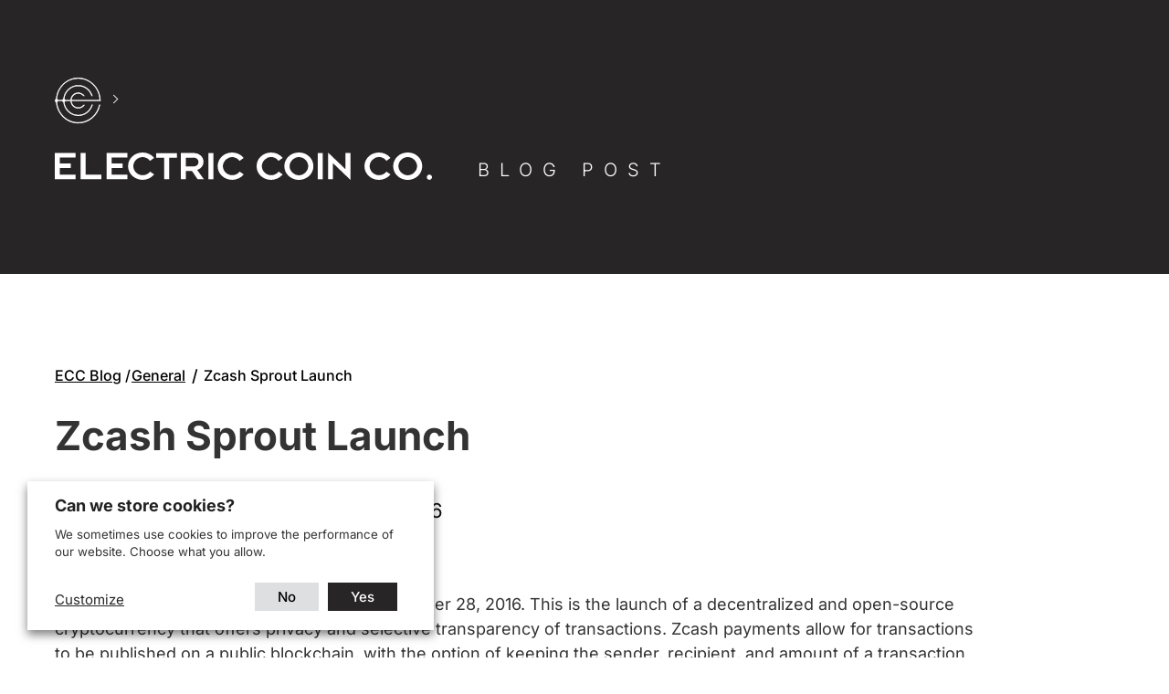

--- FILE ---
content_type: text/html; charset=UTF-8
request_url: https://electriccoin.co/blog/zcash-sprout-launch/
body_size: 36387
content:
<!doctype html>
<html lang="en-US">
<head>
	<meta charset="UTF-8">
	<meta name="viewport" content="width=device-width, initial-scale=1">
	<link rel="profile" href="https://gmpg.org/xfn/11">
	<title>Zcash Sprout Launch - Electric Coin Company</title>

<!-- The SEO Framework by Sybre Waaijer -->
<meta name="robots" content="max-snippet:-1,max-image-preview:large,max-video-preview:-1" />
<link rel="canonical" href="https://electriccoin.co/blog/zcash-sprout-launch/" />
<meta name="description" content="The Zcash genesis block will be mined on October 28, 2016. This is the launch of a decentralized and open-source cryptocurrency that offers privacy and…" />
<meta property="og:type" content="article" />
<meta property="og:locale" content="en_US" />
<meta property="og:site_name" content="Electric Coin Company" />
<meta property="og:title" content="Zcash Sprout Launch" />
<meta property="og:description" content="The Zcash genesis block will be mined on October 28, 2016. This is the launch of a decentralized and open-source cryptocurrency that offers privacy and selective transparency of transactions." />
<meta property="og:url" content="https://electriccoin.co/blog/zcash-sprout-launch/" />
<meta property="og:image" content="https://electriccoin.co/wp-content/uploads/2024/03/ecc_homepage_preview-2048x1152.png" />
<meta property="og:image:width" content="2048" />
<meta property="og:image:height" content="1152" />
<meta property="article:published_time" content="2016-10-28T23:49:37+00:00" />
<meta property="article:modified_time" content="2016-10-28T23:49:37+00:00" />
<meta name="twitter:card" content="summary_large_image" />
<meta name="twitter:site" content="@electriccoinco" />
<meta name="twitter:title" content="Zcash Sprout Launch" />
<meta name="twitter:description" content="The Zcash genesis block will be mined on October 28, 2016. This is the launch of a decentralized and open-source cryptocurrency that offers privacy and selective transparency of transactions." />
<meta name="twitter:image" content="https://electriccoin.co/wp-content/uploads/2024/03/ecc_homepage_preview-2048x1152.png" />
<script type="application/ld+json">{"@context":"https://schema.org","@graph":[{"@type":"WebSite","@id":"https://electriccoin.co/#/schema/WebSite","url":"https://electriccoin.co/","name":"Electric Coin Company","description":"Empower people with economic freedom","inLanguage":"en-US","potentialAction":{"@type":"SearchAction","target":{"@type":"EntryPoint","urlTemplate":"https://electriccoin.co/search/{search_term_string}/"},"query-input":"required name=search_term_string"},"publisher":{"@type":"Organization","@id":"https://electriccoin.co/#/schema/Organization","name":"Electric Coin Company","url":"https://electriccoin.co/"}},{"@type":"WebPage","@id":"https://electriccoin.co/blog/zcash-sprout-launch/","url":"https://electriccoin.co/blog/zcash-sprout-launch/","name":"Zcash Sprout Launch - Electric Coin Company","description":"The Zcash genesis block will be mined on October 28, 2016. This is the launch of a decentralized and open-source cryptocurrency that offers privacy and…","inLanguage":"en-US","isPartOf":{"@id":"https://electriccoin.co/#/schema/WebSite"},"breadcrumb":{"@type":"BreadcrumbList","@id":"https://electriccoin.co/#/schema/BreadcrumbList","itemListElement":[{"@type":"ListItem","position":1,"item":"https://electriccoin.co/","name":"Electric Coin Company"},{"@type":"ListItem","position":2,"item":"https://electriccoin.co/blog/category/general/","name":"Category: General"},{"@type":"ListItem","position":3,"name":"Zcash Sprout Launch"}]},"potentialAction":{"@type":"ReadAction","target":"https://electriccoin.co/blog/zcash-sprout-launch/"},"datePublished":"2016-10-28T23:49:37+00:00","dateModified":"2016-10-28T23:49:37+00:00","author":{"@type":"Person","@id":"https://electriccoin.co/#/schema/Person/53e3f4615af8538ce02a379e2df5e458","name":"Maureen Walsh"}}]}</script>
<!-- / The SEO Framework by Sybre Waaijer | 5.75ms meta | 0.55ms boot -->

<link rel="alternate" type="application/rss+xml" title="Electric Coin Company &raquo; Feed" href="https://electriccoin.co/feed/" />
<link rel="alternate" type="application/rss+xml" title="Electric Coin Company &raquo; Comments Feed" href="https://electriccoin.co/comments/feed/" />
<link rel="alternate" type="text/calendar" title="Electric Coin Company &raquo; iCal Feed" href="https://electriccoin.co/events/?ical=1" />
<style id='wp-img-auto-sizes-contain-inline-css'>
img:is([sizes=auto i],[sizes^="auto," i]){contain-intrinsic-size:3000px 1500px}
/*# sourceURL=wp-img-auto-sizes-contain-inline-css */
</style>
<link rel='stylesheet' id='dce-animations-css' href='https://electriccoin.co/wp-content/plugins/dynamic-content-for-elementor/assets/css/animations.css?ver=3.3.23' media='all' />
<style id='wp-emoji-styles-inline-css'>

	img.wp-smiley, img.emoji {
		display: inline !important;
		border: none !important;
		box-shadow: none !important;
		height: 1em !important;
		width: 1em !important;
		margin: 0 0.07em !important;
		vertical-align: -0.1em !important;
		background: none !important;
		padding: 0 !important;
	}
/*# sourceURL=wp-emoji-styles-inline-css */
</style>
<link rel='stylesheet' id='tribe-events-v2-single-skeleton-css' href='https://electriccoin.co/wp-content/plugins/the-events-calendar/build/css/tribe-events-single-skeleton.css?ver=6.15.12.2' media='all' />
<link rel='stylesheet' id='tribe-events-v2-single-skeleton-full-css' href='https://electriccoin.co/wp-content/plugins/the-events-calendar/build/css/tribe-events-single-full.css?ver=6.15.12.2' media='all' />
<link rel='stylesheet' id='tec-events-elementor-widgets-base-styles-css' href='https://electriccoin.co/wp-content/plugins/the-events-calendar/build/css/integrations/plugins/elementor/widgets/widget-base.css?ver=6.15.12.2' media='all' />
<link rel='stylesheet' id='dce-style-css' href='https://electriccoin.co/wp-content/plugins/dynamic-content-for-elementor/assets/css/style.min.css?ver=3.3.23' media='all' />
<link rel='stylesheet' id='dce-hidden-label-css' href='https://electriccoin.co/wp-content/plugins/dynamic-content-for-elementor/assets/css/hidden-label.min.css?ver=3.3.23' media='all' />
<link rel='stylesheet' id='dce-dynamic-visibility-css' href='https://electriccoin.co/wp-content/plugins/dynamic-content-for-elementor/assets/css/dynamic-visibility.min.css?ver=3.3.23' media='all' />
<link rel='stylesheet' id='dce-tooltip-css' href='https://electriccoin.co/wp-content/plugins/dynamic-content-for-elementor/assets/css/tooltip.min.css?ver=3.3.23' media='all' />
<link rel='stylesheet' id='dce-pageScroll-css' href='https://electriccoin.co/wp-content/plugins/dynamic-content-for-elementor/assets/css/page-scroll.min.css?ver=3.3.23' media='all' />
<link rel='stylesheet' id='dce-reveal-css' href='https://electriccoin.co/wp-content/plugins/dynamic-content-for-elementor/assets/css/reveal.min.css?ver=3.3.23' media='all' />
<link rel='stylesheet' id='dce-plyr-css' href='https://electriccoin.co/wp-content/plugins/dynamic-content-for-elementor/assets/node/plyr/plyr.css?ver=3.3.23' media='all' />
<link rel='stylesheet' id='hello-elementor-css' href='https://electriccoin.co/wp-content/themes/hello-elementor/assets/css/reset.css?ver=3.4.5' media='all' />
<link rel='stylesheet' id='hello-elementor-theme-style-css' href='https://electriccoin.co/wp-content/themes/hello-elementor/assets/css/theme.css?ver=3.4.5' media='all' />
<link rel='stylesheet' id='hello-elementor-header-footer-css' href='https://electriccoin.co/wp-content/themes/hello-elementor/assets/css/header-footer.css?ver=3.4.5' media='all' />
<link rel='stylesheet' id='elementor-frontend-css' href='https://electriccoin.co/wp-content/plugins/elementor/assets/css/frontend.min.css?ver=3.33.4' media='all' />
<style id='elementor-frontend-inline-css'>
.elementor-kit-6{--e-global-color-text:#272525;--e-global-color-accent:#E1DDD6;--e-global-color-primary:#6EC1E4;--e-global-color-secondary:#6D7280;--e-global-color-67cced8:#FFFFFF;--e-global-color-8d50c1b:#000000;--e-global-color-e85c143:#00000000;--e-global-color-f5821a0:#EAE8E4;--e-global-color-515b856:#E1DDD6;--e-global-color-98e0595:#272525;--e-global-color-beb14b6:#111827;--e-global-color-82f506b:#6D7280;--e-global-color-973289b:#0F0F0F;--e-global-color-86ed0dd:#F9BB00;--e-global-color-242ce27:#5925DC;--e-global-color-c83e3ba:#151314;--e-global-color-4963ef4:#E8E8E8;--e-global-typography-primary-font-family:"Inter";--e-global-typography-primary-font-weight:600;--e-global-typography-secondary-font-family:"Inter";--e-global-typography-secondary-font-weight:400;--e-global-typography-text-font-family:"Inter";--e-global-typography-text-font-weight:400;--e-global-typography-text-line-height:1.66;--e-global-typography-accent-font-family:"Inter";--e-global-typography-accent-font-weight:500;--e-global-typography-529bb2e-font-size:2rem;--e-global-typography-529bb2e-font-weight:700;--e-global-typography-529bb2e-line-height:1.5em;--e-global-typography-86995cd-font-size:1.625rem;--e-global-typography-86995cd-font-weight:700;--e-global-typography-86995cd-line-height:1.3846em;--e-global-typography-b31c040-font-size:1.125rem;--e-global-typography-b31c040-font-weight:700;--e-global-typography-b31c040-line-height:1.5em;font-family:"Inter", Sans-serif;font-size:1.125rem;line-height:1.66em;}.elementor-kit-6 e-page-transition{background-color:#FFBC7D;}.elementor-kit-6 p{margin-block-end:24px;}.elementor-kit-6 h1{font-size:2.75rem;font-weight:700;line-height:1.5em;}.elementor-kit-6 h2{font-size:var( --e-global-typography-529bb2e-font-size );font-weight:var( --e-global-typography-529bb2e-font-weight );line-height:var( --e-global-typography-529bb2e-line-height );}.elementor-kit-6 h3{font-size:var( --e-global-typography-86995cd-font-size );font-weight:var( --e-global-typography-86995cd-font-weight );line-height:var( --e-global-typography-86995cd-line-height );}.elementor-kit-6 h4{font-size:1.25rem;font-weight:700;line-height:1.5em;}.elementor-kit-6 h5{font-size:1.125rem;font-weight:700;line-height:1.5em;}.elementor-kit-6 h6{font-size:1rem;font-weight:500;line-height:1.333em;}.elementor-section.elementor-section-boxed > .elementor-container{max-width:1160px;}.e-con{--container-max-width:1160px;--container-default-padding-top:20px;--container-default-padding-right:20px;--container-default-padding-bottom:20px;--container-default-padding-left:20px;}.elementor-widget:not(:last-child){margin-block-end:20px;}.elementor-element{--widgets-spacing:20px 20px;--widgets-spacing-row:20px;--widgets-spacing-column:20px;}{}h1.entry-title{display:var(--page-title-display);}.site-header .site-branding{flex-direction:column;align-items:stretch;}.site-header{padding-inline-end:0px;padding-inline-start:0px;}.site-footer .site-branding{flex-direction:column;align-items:stretch;}@media(max-width:1024px){.elementor-kit-6 h2{font-size:var( --e-global-typography-529bb2e-font-size );line-height:var( --e-global-typography-529bb2e-line-height );}.elementor-kit-6 h3{font-size:var( --e-global-typography-86995cd-font-size );line-height:var( --e-global-typography-86995cd-line-height );}.elementor-section.elementor-section-boxed > .elementor-container{max-width:1024px;}.e-con{--container-max-width:1024px;}}@media(max-width:767px){.elementor-kit-6{--e-global-typography-529bb2e-font-size:1.35rem;--e-global-typography-86995cd-font-size:1.275rem;--e-global-typography-86995cd-line-height:1.636em;font-size:1rem;line-height:1.5em;}.elementor-kit-6 h1{font-size:1.5rem;}.elementor-kit-6 h2{font-size:var( --e-global-typography-529bb2e-font-size );line-height:var( --e-global-typography-529bb2e-line-height );}.elementor-kit-6 h3{font-size:var( --e-global-typography-86995cd-font-size );line-height:var( --e-global-typography-86995cd-line-height );}.elementor-kit-6 h4{font-size:1.2rem;}.elementor-section.elementor-section-boxed > .elementor-container{max-width:767px;}.e-con{--container-max-width:767px;}}
.elementor-32 .elementor-element.elementor-element-6382731{--display:flex;--min-height:300px;--flex-direction:row;--container-widget-width:calc( ( 1 - var( --container-widget-flex-grow ) ) * 100% );--container-widget-height:100%;--container-widget-flex-grow:1;--container-widget-align-self:stretch;--flex-wrap-mobile:wrap;--align-items:center;--flex-wrap:wrap;--padding-top:70px;--padding-bottom:80px;--padding-left:20px;--padding-right:20px;}.elementor-32 .elementor-element.elementor-element-6382731:not(.elementor-motion-effects-element-type-background), .elementor-32 .elementor-element.elementor-element-6382731 > .elementor-motion-effects-container > .elementor-motion-effects-layer{background-color:#272525;}.elementor-32 .elementor-element.elementor-element-c871b76{--display:flex;}.elementor-32 .elementor-element.elementor-element-a0d81d5{--display:flex;}.elementor-32 .elementor-element.elementor-element-95df1f9{--display:flex;}.elementor-32 .elementor-element.elementor-element-4c2942f{--display:flex;}.elementor-32 .elementor-element.elementor-element-e1c2b82{--display:flex;}.elementor-32 .elementor-element.elementor-element-fcc6306{--n-menu-dropdown-content-max-width:initial;--n-menu-title-distance-from-content:0px;width:100%;max-width:100%;--n-menu-title-justify-content:center;--n-menu-title-justify-content-mobile:center;--n-menu-toggle-align:flex-start;--n-menu-toggle-icon-wrapper-animation-duration:500ms;--n-menu-title-space-between:0px;--n-menu-title-color-normal:var( --e-global-color-67cced8 );--n-menu-title-transition:300ms;--n-menu-icon-size:16px;--n-menu-toggle-icon-size:51px;--n-menu-toggle-icon-color:var( --e-global-color-accent );--n-menu-toggle-icon-hover-duration:500ms;--n-menu-toggle-icon-distance-from-dropdown:0px;}.elementor-32 .elementor-element.elementor-element-fcc6306 > .elementor-widget-container > .e-n-menu[data-layout='dropdown'] > .e-n-menu-wrapper > .e-n-menu-heading > .e-n-menu-item > .e-n-menu-title:not( .e-current ){background:var( --e-global-color-e85c143 );}.elementor-32 .elementor-element.elementor-element-fcc6306 > .elementor-widget-container > .e-n-menu > .e-n-menu-wrapper > .e-n-menu-heading > .e-n-menu-item > .e-n-menu-title, .elementor-32 .elementor-element.elementor-element-fcc6306 > .elementor-widget-container > .e-n-menu > .e-n-menu-wrapper > .e-n-menu-heading > .e-n-menu-item > .e-n-menu-title > .e-n-menu-title-container, .elementor-32 .elementor-element.elementor-element-fcc6306 > .elementor-widget-container > .e-n-menu > .e-n-menu-wrapper > .e-n-menu-heading > .e-n-menu-item > .e-n-menu-title > .e-n-menu-title-container > span{font-weight:200;}.elementor-32 .elementor-element.elementor-element-fcc6306 {--n-menu-title-color-hover:var( --e-global-color-67cced8 );}.elementor-32 .elementor-element.elementor-element-d3e5cae .elementor-icon-wrapper{text-align:left;}.elementor-32 .elementor-element.elementor-element-d3e5cae .elementor-icon{font-size:30px;}.elementor-32 .elementor-element.elementor-element-d3e5cae .elementor-icon svg{height:30px;}.elementor-32 .elementor-element.elementor-element-d3e5cae .elementor-icon-wrapper svg{width:auto;}.elementor-32 .elementor-element.elementor-element-425b97e > .elementor-widget-container{margin:0px 0px 0px 50px;}.elementor-32 .elementor-element.elementor-element-425b97e .elementor-heading-title{font-size:1.25rem;font-weight:300;text-transform:uppercase;line-height:normal;letter-spacing:11px;color:var( --e-global-color-67cced8 );}@media(max-width:767px){.elementor-32 .elementor-element.elementor-element-6382731{--min-height:160px;--flex-direction:column;--container-widget-width:calc( ( 1 - var( --container-widget-flex-grow ) ) * 100% );--container-widget-height:initial;--container-widget-flex-grow:0;--container-widget-align-self:initial;--flex-wrap-mobile:wrap;--justify-content:flex-start;--align-items:flex-start;--gap:10px 10px;--row-gap:10px;--column-gap:10px;--padding-top:30px;--padding-bottom:30px;--padding-left:20px;--padding-right:0px;}.elementor-32 .elementor-element.elementor-element-fcc6306.elementor-element{--flex-grow:0;--flex-shrink:0;}.elementor-32 .elementor-element.elementor-element-fcc6306{--n-menu-title-font-size:0.875rem;--n-menu-title-padding:8px 8px 8px 8px;--n-menu-toggle-icon-size:26px;}.elementor-32 .elementor-element.elementor-element-d3e5cae > .elementor-widget-container{margin:5px 0px 0px 0px;}.elementor-32 .elementor-element.elementor-element-d3e5cae .elementor-icon-wrapper{text-align:left;}.elementor-32 .elementor-element.elementor-element-d3e5cae .elementor-icon{font-size:16px;}.elementor-32 .elementor-element.elementor-element-d3e5cae .elementor-icon svg{height:16px;}.elementor-32 .elementor-element.elementor-element-425b97e > .elementor-widget-container{margin:0px 0px 0px 0px;}.elementor-32 .elementor-element.elementor-element-425b97e.elementor-element{--flex-grow:0;--flex-shrink:0;}.elementor-32 .elementor-element.elementor-element-425b97e .elementor-heading-title{font-size:0.875rem;}}/* Start custom CSS for mega-menu, class: .elementor-element-fcc6306 */.elementor-32 .elementor-element.elementor-element-fcc6306 {
    overflow: hidden;
}

.elementor-32 .elementor-element.elementor-element-fcc6306  .e-n-menu-wrapper:not(#id){
	top: 3px;
	left: 80px;
	display: block;
	transition: 0.5s;
	max-height: initial;
	overflow: hidden;
	max-width: 0%;
	position: absolute;
}

.elementor-32 .elementor-element.elementor-element-fcc6306 .e-n-menu-title{
    flex: 0 0 auto;
}

.elementor-32 .elementor-element.elementor-element-fcc6306 .e-n-menu-toggle[aria-expanded=true]+.e-n-menu-wrapper:not(#id) {
	max-width: 100%;
}

.elementor-32 .elementor-element.elementor-element-fcc6306 .e-n-menu-heading{
	display: flex;
	flex-wrap:nowrap;
}

.elementor-32 .elementor-element.elementor-element-fcc6306 .e-n-menu-toggle,
.elementor-32 .elementor-element.elementor-element-fcc6306 .e-link span:not(#id){
    cursor: pointer;
}

.elementor-32 .elementor-element.elementor-element-fcc6306 .e-n-menu-toggle:after{
	content:'';
	border-style: solid;
	border-width: 1px 1px 0 0;
	content: '';
	display: inline-block;
	height: 7px;
	right: -17px;
	position: absolute;
	transform: rotate(45deg);
	width: 7px;
	border-color: white;
	top: 20px;
	transition: transform 0.2s;
}

.elementor-32 .elementor-element.elementor-element-fcc6306 .e-n-menu-toggle[aria-expanded=true]:after{
	transform: rotate( -135deg ) translateX( -3.5px ) translateY( 3.5px );
}

.elementor-32 .elementor-element.elementor-element-fcc6306 #home_link .e-n-menu-icon{
    display: none;
}

.elementor-32 .elementor-element.elementor-element-fcc6306 #home_link .e-n-menu-icon svg{
    fill: none;
}

.elementor-32 .elementor-element.elementor-element-fcc6306 #zcash_link .e-n-menu-title-text:after{
    content:'';
    display: inline-block;
    background-image:url("data:image/svg+xml,%3csvg xmlns='http://www.w3.org/2000/svg' fill='none' viewBox='0 0 11 11'%3e%3cg class='external-link' fill='%23FFF' clip-path='url(%23a)'%3e%3cpath d='M8.956 5.693v3.686H1.949V2.37h3.685V1.25H.827v9.25h9.25V5.693H8.956Z'/%3e%3cpath d='M6.77.5v1.121h2.114l-3.128 3.05.793.793 3.157-3.071v2.164h1.121V.5H6.77Z'/%3e%3c/g%3e%3cdefs%3e%3cclipPath id='a'%3e%3cpath d='M.827.5h10v10h-10z' fill='%23fff'/%3e%3c/clipPath%3e%3c/defs%3e%3c/svg%3e");
    background-size: contain;
    width: 10px;
    height: 10px;
    margin-left: 5px;
    top:-3px;
    position: relative;
    text-decoration:none;
}

.elementor-32 .elementor-element.elementor-element-fcc6306 .e-n-menu-item{
    flex-basis: min-content;
}

@media (max-width:767px) {
    .elementor-32 .elementor-element.elementor-element-fcc6306  .e-n-menu-wrapper:not(#id){
        top: -7px;
        left: 50px;
    }
    .elementor-32 .elementor-element.elementor-element-fcc6306 .e-n-menu-toggle:after{
        top: 9px;
    }
}

@media (max-width:440px) {
    .elementor-32 .elementor-element.elementor-element-fcc6306 .mobile-hidden {
        display: none;
    }

    .elementor-32 .elementor-element.elementor-element-fcc6306 .e-n-menu-title {
        text-transform: capitalize;
    }

    .elementor-32 .elementor-element.elementor-element-fcc6306 #home_link .mobile-hidden {
        display: block;
    }
}

@media (max-width:370px) {
    .elementor-32 .elementor-element.elementor-element-fcc6306 .e-n-menu-title{
        padding: 8px 6px;
    }
}

@media (max-width:349px) {
    .elementor-32 .elementor-element.elementor-element-fcc6306 #home_link .e-n-menu-icon{
        display: block;
        margin-right: -5px;
    }
    .elementor-32 .elementor-element.elementor-element-fcc6306 #home_link .mobile-hidden {
        display: none;
    }
    
    .elementor-32 .elementor-element.elementor-element-fcc6306 #home_link .e-n-menu-title-container .e-n-menu-title-text:before{
    	content:'';
    	position: absolute;
    	top: 0;
    	left: 0;
    	right: 0;
    	bottom: 0;
    }

}

@media (max-width:330px) {
    .elementor-32 .elementor-element.elementor-element-fcc6306 .e-n-menu-title{
        letter-spacing: -1px;
    }
    
    .elementor-32 .elementor-element.elementor-element-fcc6306 #zcash_link .e-n-menu-title-text:after{
        width:8px;
        height: 8px;
        margin-left: 3px;
    }
}

@media (max-width: 299px) {
    #main_nav{
        padding-left: 10px;
    }

    .elementor-32 .elementor-element.elementor-element-fcc6306 .e-n-menu-title{
        padding: 8px 5px;
    }
}/* End custom CSS */
/* Start custom CSS for icon, class: .elementor-element-d3e5cae */.elementor-32 .elementor-element.elementor-element-d3e5cae a{
    transition: opacity 0.2s;
}

.elementor-32 .elementor-element.elementor-element-d3e5cae a:hover{
    opacity: 0.75;
}

.elementor-32 .elementor-element.elementor-element-d3e5cae .elementor-icon-wrapper svg{
    width: auto;
}/* End custom CSS */
/* Start custom CSS for theme-site-title, class: .elementor-element-2e78a14 */.elementor-32 .elementor-element.elementor-element-2e78a14 .elementor-widget-container{
    min-height:30px;
    width:400px;
    max-width: 100%;
    transition: opacity 0.2s ease-in-out;
}

.elementor-32 .elementor-element.elementor-element-2e78a14 .elementor-widget-container:hover{
    opacity: 0.8;
}

.elementor-32 .elementor-element.elementor-element-2e78a14 a:before{
    content:'';
    left: 0;
    right: 0;
    top: 0;
    bottom: 0;
    position: absolute;
}/* End custom CSS */
/* Start custom CSS */body.skin-header-white .elementor-32 #main_nav{
    background: #FFFFFF;

}

body.skin-header-white .elementor-32 .elementor-widget-n-menu{
    --n-menu-title-normal-color-dropdown: var(--dark-brown);
}

body.skin-header-white #zcash_link .e-n-menu-title-text:after{
    filter: contrast(0);
}

body.skin-header-white #main_menu .e-n-menu-title{
    font-weight: 300;
}

body.skin-header-white #main_menu svg path,
body.skin-header-white #site_logo svg g{
    fill: var(--dark-brown);
}

body.skin-header-white #home_link svg path {
    fill: none;
    stroke: var(--dark-brown);
}

body.skin-header-white #zcash_link:after {
    filter:invert(0.8);
}

body.skin-header-white #main_menu .e-n-menu-toggle:after{
    border-color: var(--dark-brown);
}

body.skin-header-white #custom_title .elementor-heading-title{
    color: var(--dark-brown);
}/* End custom CSS */
.elementor-12 .elementor-element.elementor-element-e8c6220{--display:flex;--min-height:250px;--flex-direction:row;--container-widget-width:initial;--container-widget-height:100%;--container-widget-flex-grow:1;--container-widget-align-self:stretch;--flex-wrap-mobile:wrap;--padding-top:50px;--padding-bottom:50px;--padding-left:20px;--padding-right:20px;}.elementor-12 .elementor-element.elementor-element-e8c6220:not(.elementor-motion-effects-element-type-background), .elementor-12 .elementor-element.elementor-element-e8c6220 > .elementor-motion-effects-container > .elementor-motion-effects-layer{background-color:var( --e-global-color-515b856 );}.elementor-12 .elementor-element.elementor-element-7e1bbfe{--display:flex;--flex-direction:column;--container-widget-width:100%;--container-widget-height:initial;--container-widget-flex-grow:0;--container-widget-align-self:initial;--flex-wrap-mobile:wrap;--padding-top:0px;--padding-bottom:0px;--padding-left:0px;--padding-right:0px;}.elementor-12 .elementor-element.elementor-element-7e1bbfe.e-con{--flex-shrink:3;}.elementor-12 .elementor-element.elementor-element-89c873f{text-align:left;}.elementor-12 .elementor-element.elementor-element-89c873f img{width:51px;}.elementor-12 .elementor-element.elementor-element-aef1fe7{--display:flex;--flex-direction:column;--container-widget-width:100%;--container-widget-height:initial;--container-widget-flex-grow:0;--container-widget-align-self:initial;--flex-wrap-mobile:wrap;--padding-top:0px;--padding-bottom:0px;--padding-left:0px;--padding-right:0px;}.elementor-12 .elementor-element.elementor-element-aef1fe7.e-con{--flex-grow:0;--flex-shrink:0;}.elementor-12 .elementor-element.elementor-element-a39c007{columns:2;font-size:1rem;line-height:2em;}.elementor-12 .elementor-element.elementor-element-7166b67{--display:flex;--flex-direction:column;--container-widget-width:calc( ( 1 - var( --container-widget-flex-grow ) ) * 100% );--container-widget-height:initial;--container-widget-flex-grow:0;--container-widget-align-self:initial;--flex-wrap-mobile:wrap;--align-items:flex-end;--padding-top:0px;--padding-bottom:0px;--padding-left:0px;--padding-right:0px;}.elementor-12 .elementor-element.elementor-element-7166b67.e-con{--flex-grow:1;--flex-shrink:0;}.elementor-12 .elementor-element.elementor-element-2ccebc4{--grid-template-columns:repeat(0, auto);--grid-column-gap:5px;--grid-row-gap:0px;}.elementor-12 .elementor-element.elementor-element-2ccebc4 .elementor-widget-container{text-align:center;}.elementor-12 .elementor-element.elementor-element-2ccebc4 .elementor-social-icon{background-color:#00000000;}.elementor-12 .elementor-element.elementor-element-2ccebc4 .elementor-social-icon i{color:var( --e-global-color-98e0595 );}.elementor-12 .elementor-element.elementor-element-2ccebc4 .elementor-social-icon svg{fill:var( --e-global-color-98e0595 );}@media(max-width:767px){.elementor-12 .elementor-element.elementor-element-e8c6220{--gap:0px 0px;--row-gap:0px;--column-gap:0px;}.elementor-12 .elementor-element.elementor-element-7e1bbfe{--width:35%;}.elementor-12 .elementor-element.elementor-element-7e1bbfe.e-con{--order:-99999 /* order start hack */;}.elementor-12 .elementor-element.elementor-element-aef1fe7{--padding-top:40px;--padding-bottom:0px;--padding-left:0px;--padding-right:0px;}.elementor-12 .elementor-element.elementor-element-a39c007{columns:1;}.elementor-12 .elementor-element.elementor-element-7166b67{--width:65%;}.elementor-12 .elementor-element.elementor-element-7166b67.e-con{--order:-99999 /* order start hack */;}.elementor-12 .elementor-element.elementor-element-2ccebc4{--grid-column-gap:0px;}}@media(min-width:768px){.elementor-12 .elementor-element.elementor-element-7e1bbfe{--width:180px;}.elementor-12 .elementor-element.elementor-element-aef1fe7{--width:360px;}.elementor-12 .elementor-element.elementor-element-7166b67{--width:calc( 100% - 600px );}}@media(max-width:1024px) and (min-width:768px){.elementor-12 .elementor-element.elementor-element-7166b67{--width:33%;}}/* Start custom CSS for text-editor, class: .elementor-element-a39c007 */.elementor-12 .elementor-element.elementor-element-a39c007 .zcash-website:after{
    content:'';
    display: inline-block;
    background-image:url("data:image/svg+xml,%3csvg xmlns='http://www.w3.org/2000/svg' fill='none' viewBox='0 0 11 11'%3e%3cg fill='%23000' clip-path='url(%23a)'%3e%3cpath d='M8.956 5.693v3.686H1.949V2.37h3.685V1.25H.827v9.25h9.25V5.693H8.956Z'/%3e%3cpath d='M6.77.5v1.121h2.114l-3.128 3.05.793.793 3.157-3.071v2.164h1.121V.5H6.77Z'/%3e%3c/g%3e%3cdefs%3e%3cclipPath id='a'%3e%3cpath d='M.827.5h10v10h-10z' fill='%23fff'/%3e%3c/clipPath%3e%3c/defs%3e%3c/svg%3e");
    background-size: contain;
    width: 10px;
    height: 10px;
    margin-left: 5px;
    top:-3px;
    position: relative;
    text-decoration:none;
}

.elementor-12 .elementor-element.elementor-element-a39c007 a {
    color: inherit;
}

@media (max-width:767px) {
    .elementor-12 .elementor-element.elementor-element-a39c007 ul {
        display: flex;
        flex-direction: column;
    }
    .elementor-12 .elementor-element.elementor-element-a39c007 li {
        order: 1;
    }
    .elementor-12 .elementor-element.elementor-element-a39c007 .zcash-website {
        order: 10;
    }
}/* End custom CSS */
.elementor-3044 .elementor-element.elementor-element-ae7c59e{--display:flex;--flex-direction:row;--container-widget-width:calc( ( 1 - var( --container-widget-flex-grow ) ) * 100% );--container-widget-height:100%;--container-widget-flex-grow:1;--container-widget-align-self:stretch;--flex-wrap-mobile:wrap;--align-items:center;--gap:5px 5px;--row-gap:5px;--column-gap:5px;--flex-wrap:nowrap;--overflow:hidden;--padding-top:90px;--padding-bottom:0px;--padding-left:20px;--padding-right:20px;}.elementor-3044 .elementor-element.elementor-element-ed6e68a > .elementor-widget-container{margin:2px 0px 0px 0px;}.elementor-3044 .elementor-element.elementor-element-ed6e68a.elementor-element{--flex-grow:0;--flex-shrink:0;}.elementor-3044 .elementor-element.elementor-element-ed6e68a .elementor-heading-title{font-size:1rem;font-weight:500;line-height:1.5em;color:var( --e-global-color-8d50c1b );}.elementor-3044 .elementor-element.elementor-element-28f151d{text-align:left;}.elementor-3044 .elementor-element.elementor-element-28f151d .dce-separator, .elementor-3044 .elementor-element.elementor-element-28f151d a, .elementor-3044 .elementor-element.elementor-element-28f151d a + span{padding:0 1px;}.elementor-3044 .elementor-element.elementor-element-28f151d li, .elementor-3044 .elementor-element.elementor-element-28f151d a{color:var( --e-global-color-8d50c1b );}.elementor-3044 .elementor-element.elementor-element-28f151d a:hover{color:var( --e-global-color-8d50c1b );}.elementor-3044 .elementor-element.elementor-element-28f151d li.item-current{color:var( --e-global-color-8d50c1b );}.elementor-3044 .elementor-element.elementor-element-28f151d .dce-breadcrumbs{font-size:1rem;font-weight:500;text-decoration:underline;line-height:1.5em;}.elementor-3044 .elementor-element.elementor-element-28f151d .item-current{font-size:1rem;font-weight:500;line-height:1.5rem;}.elementor-3044 .elementor-element.elementor-element-28f151d .dce-separator span{color:var( --e-global-color-8d50c1b );}.elementor-3044 .elementor-element.elementor-element-f4a5b8d{--display:flex;--flex-direction:row;--container-widget-width:initial;--container-widget-height:100%;--container-widget-flex-grow:1;--container-widget-align-self:stretch;--flex-wrap-mobile:wrap;--gap:0px 0px;--row-gap:0px;--column-gap:0px;--flex-wrap:wrap;--padding-top:20px;--padding-bottom:100px;--padding-left:20px;--padding-right:20px;}.elementor-3044 .elementor-element.elementor-element-0d74959{--display:flex;--gap:0px 0px;--row-gap:0px;--column-gap:0px;--padding-top:0px;--padding-bottom:40px;--padding-left:0px;--padding-right:0px;}.elementor-3044 .elementor-element.elementor-element-16fdce6 .elementor-heading-title{font-weight:700;line-height:1.2em;}.elementor-3044 .elementor-element.elementor-element-da37410 > .elementor-widget-container{margin:10px 0px 0px 0px;}.elementor-3044 .elementor-element.elementor-element-da37410 .elementor-heading-title{font-size:1.75rem;font-weight:600;line-height:1.5em;color:var( --e-global-color-82f506b );}.elementor-3044 .elementor-element.elementor-element-c0431e6 img{width:1024px;max-width:100%;}.elementor-3044 .elementor-element.elementor-element-a242e49{--display:flex;--flex-direction:column;--container-widget-width:100%;--container-widget-height:initial;--container-widget-flex-grow:0;--container-widget-align-self:initial;--flex-wrap-mobile:wrap;--padding-top:30px;--padding-bottom:0px;--padding-left:0px;--padding-right:0px;}.elementor-3044 .elementor-element.elementor-element-a242e49.e-con{--flex-grow:0;--flex-shrink:0;}.elementor-3044 .elementor-element.elementor-element-63dcbf6{--display:flex;--flex-direction:row;--container-widget-width:initial;--container-widget-height:100%;--container-widget-flex-grow:1;--container-widget-align-self:stretch;--flex-wrap-mobile:wrap;--flex-wrap:nowrap;--padding-top:0px;--padding-bottom:0px;--padding-left:0px;--padding-right:0px;}.elementor-3044 .elementor-element.elementor-element-9b076a6{width:100%;max-width:100%;}.elementor-3044 .elementor-element.elementor-element-9b076a6 .elementor-icon-list-items:not(.elementor-inline-items) .elementor-icon-list-item:not(:last-child){padding-bottom:calc(30px/2);}.elementor-3044 .elementor-element.elementor-element-9b076a6 .elementor-icon-list-items:not(.elementor-inline-items) .elementor-icon-list-item:not(:first-child){margin-top:calc(30px/2);}.elementor-3044 .elementor-element.elementor-element-9b076a6 .elementor-icon-list-items.elementor-inline-items .elementor-icon-list-item{margin-right:calc(30px/2);margin-left:calc(30px/2);}.elementor-3044 .elementor-element.elementor-element-9b076a6 .elementor-icon-list-items.elementor-inline-items{margin-right:calc(-30px/2);margin-left:calc(-30px/2);}body.rtl .elementor-3044 .elementor-element.elementor-element-9b076a6 .elementor-icon-list-items.elementor-inline-items .elementor-icon-list-item:after{left:calc(-30px/2);}body:not(.rtl) .elementor-3044 .elementor-element.elementor-element-9b076a6 .elementor-icon-list-items.elementor-inline-items .elementor-icon-list-item:after{right:calc(-30px/2);}.elementor-3044 .elementor-element.elementor-element-9b076a6 .elementor-icon-list-item:not(:last-child):after{content:"";height:80%;border-color:var( --e-global-color-973289b );}.elementor-3044 .elementor-element.elementor-element-9b076a6 .elementor-icon-list-items:not(.elementor-inline-items) .elementor-icon-list-item:not(:last-child):after{border-top-style:solid;border-top-width:2px;}.elementor-3044 .elementor-element.elementor-element-9b076a6 .elementor-icon-list-items.elementor-inline-items .elementor-icon-list-item:not(:last-child):after{border-left-style:solid;}.elementor-3044 .elementor-element.elementor-element-9b076a6 .elementor-inline-items .elementor-icon-list-item:not(:last-child):after{border-left-width:2px;}.elementor-3044 .elementor-element.elementor-element-9b076a6 .elementor-icon-list-icon{width:0px;}.elementor-3044 .elementor-element.elementor-element-9b076a6 .elementor-icon-list-icon i{font-size:0px;}.elementor-3044 .elementor-element.elementor-element-9b076a6 .elementor-icon-list-icon svg{--e-icon-list-icon-size:0px;}body:not(.rtl) .elementor-3044 .elementor-element.elementor-element-9b076a6 .elementor-icon-list-text{padding-left:0px;}body.rtl .elementor-3044 .elementor-element.elementor-element-9b076a6 .elementor-icon-list-text{padding-right:0px;}.elementor-3044 .elementor-element.elementor-element-9b076a6 .elementor-icon-list-text, .elementor-3044 .elementor-element.elementor-element-9b076a6 .elementor-icon-list-text a{color:var( --e-global-color-973289b );}.elementor-3044 .elementor-element.elementor-element-9b076a6 .elementor-icon-list-item{font-size:1.375rem;text-transform:uppercase;line-height:1.5em;}.elementor-3044 .elementor-element.elementor-element-6b5b4a4 > .elementor-widget-container{margin:30px 0px 50px 0px;}.elementor-3044 .elementor-element.elementor-element-6b5b4a4 .elementor-icon-list-items:not(.elementor-inline-items) .elementor-icon-list-item:not(:last-child){padding-bottom:calc(4px/2);}.elementor-3044 .elementor-element.elementor-element-6b5b4a4 .elementor-icon-list-items:not(.elementor-inline-items) .elementor-icon-list-item:not(:first-child){margin-top:calc(4px/2);}.elementor-3044 .elementor-element.elementor-element-6b5b4a4 .elementor-icon-list-items.elementor-inline-items .elementor-icon-list-item{margin-right:calc(4px/2);margin-left:calc(4px/2);}.elementor-3044 .elementor-element.elementor-element-6b5b4a4 .elementor-icon-list-items.elementor-inline-items{margin-right:calc(-4px/2);margin-left:calc(-4px/2);}body.rtl .elementor-3044 .elementor-element.elementor-element-6b5b4a4 .elementor-icon-list-items.elementor-inline-items .elementor-icon-list-item:after{left:calc(-4px/2);}body:not(.rtl) .elementor-3044 .elementor-element.elementor-element-6b5b4a4 .elementor-icon-list-items.elementor-inline-items .elementor-icon-list-item:after{right:calc(-4px/2);}.elementor-3044 .elementor-element.elementor-element-6b5b4a4 .elementor-icon-list-icon{width:14px;}.elementor-3044 .elementor-element.elementor-element-6b5b4a4 .elementor-icon-list-icon i{font-size:14px;}.elementor-3044 .elementor-element.elementor-element-6b5b4a4 .elementor-icon-list-icon svg{--e-icon-list-icon-size:14px;}.elementor-3044 .elementor-element.elementor-element-6b5b4a4 .elementor-icon-list-text, .elementor-3044 .elementor-element.elementor-element-6b5b4a4 .elementor-icon-list-text a{color:var( --e-global-color-98e0595 );}.elementor-3044 .elementor-element.elementor-element-6b5b4a4 .elementor-icon-list-item{font-size:1.125rem;}.elementor-3044 .elementor-element.elementor-element-1f14151 span.post-navigation__prev--title, .elementor-3044 .elementor-element.elementor-element-1f14151 span.post-navigation__next--title{color:var( --e-global-color-973289b );font-size:1rem;}.elementor-3044 .elementor-element.elementor-element-1f14151 span.post-navigation__prev--title:hover, .elementor-3044 .elementor-element.elementor-element-1f14151 span.post-navigation__next--title:hover{color:var( --e-global-color-973289b );}.elementor-3044 .elementor-element.elementor-element-1f14151 .elementor-post-navigation__separator{background-color:var( --e-global-color-8d50c1b );width:1px;}.elementor-3044 .elementor-element.elementor-element-1f14151 .elementor-post-navigation{color:var( --e-global-color-8d50c1b );border-block-width:1px;}.elementor-3044 .elementor-element.elementor-element-1f14151 .elementor-post-navigation__next.elementor-post-navigation__link{width:calc(50% - (1px / 2));}.elementor-3044 .elementor-element.elementor-element-1f14151 .elementor-post-navigation__prev.elementor-post-navigation__link{width:calc(50% - (1px / 2));}.elementor-3044 .elementor-element.elementor-element-228bc01{--display:flex;--flex-direction:column;--container-widget-width:100%;--container-widget-height:initial;--container-widget-flex-grow:0;--container-widget-align-self:initial;--flex-wrap-mobile:wrap;--padding-top:0px;--padding-bottom:0px;--padding-left:0px;--padding-right:0px;}@media(max-width:1024px){.elementor-3044 .elementor-element.elementor-element-9b076a6{width:100%;max-width:100%;}}@media(min-width:768px){.elementor-3044 .elementor-element.elementor-element-0d74959{--content-width:100%;}.elementor-3044 .elementor-element.elementor-element-a242e49{--width:1024px;}}@media(max-width:1024px) and (min-width:768px){.elementor-3044 .elementor-element.elementor-element-a242e49{--width:100%;}}@media(max-width:767px){.elementor-3044 .elementor-element.elementor-element-ae7c59e{--padding-top:40px;--padding-bottom:0px;--padding-left:20px;--padding-right:20px;}.elementor-3044 .elementor-element.elementor-element-ed6e68a > .elementor-widget-container{margin:0px 0px 0px 0px;}.elementor-3044 .elementor-element.elementor-element-ed6e68a .elementor-heading-title{font-size:0.625rem;line-height:1.5;}.elementor-3044 .elementor-element.elementor-element-28f151d .dce-breadcrumbs{font-size:0.625rem;line-height:1.5;}.elementor-3044 .elementor-element.elementor-element-28f151d .item-current{font-size:0.625rem;line-height:1.5;}.elementor-3044 .elementor-element.elementor-element-f4a5b8d{--padding-top:20px;--padding-bottom:20px;--padding-left:20px;--padding-right:20px;}.elementor-3044 .elementor-element.elementor-element-0d74959{--padding-top:0px;--padding-bottom:20px;--padding-left:0px;--padding-right:0px;}.elementor-3044 .elementor-element.elementor-element-da37410 .elementor-heading-title{font-size:1.25rem;line-height:1.2em;}.elementor-3044 .elementor-element.elementor-element-a242e49{--padding-top:10px;--padding-bottom:0px;--padding-left:0px;--padding-right:0px;}.elementor-3044 .elementor-element.elementor-element-63dcbf6{--align-items:center;--container-widget-width:calc( ( 1 - var( --container-widget-flex-grow ) ) * 100% );--padding-top:0px;--padding-bottom:0px;--padding-left:0px;--padding-right:0px;}.elementor-3044 .elementor-element.elementor-element-9b076a6{width:100%;max-width:100%;}.elementor-3044 .elementor-element.elementor-element-9b076a6 .elementor-icon-list-item{font-size:0.8125rem;}.elementor-3044 .elementor-element.elementor-element-6b5b4a4 > .elementor-widget-container{margin:0px 0px 20px 0px;}.elementor-3044 .elementor-element.elementor-element-6b5b4a4 .elementor-icon-list-item{font-size:1rem;}}/* Start custom CSS for heading, class: .elementor-element-ed6e68a */.elementor-3044 .elementor-element.elementor-element-ed6e68a .elementor-heading-title:after{
    content: ' / ';
}

.elementor-3044 .elementor-element.elementor-element-ed6e68a a{
    text-decoration: underline;
}

.elementor-3044 .elementor-element.elementor-element-ed6e68a{
    white-space:nowrap;
}/* End custom CSS */
/* Start custom CSS for dce-breadcrumbs, class: .elementor-element-28f151d */.elementor-3044 .elementor-element.elementor-element-28f151d{
    white-space:nowrap;
}

.elementor-3044 .elementor-element.elementor-element-28f151d ul{
    padding-left: 0;
    overflow: hidden;
    text-overflow: ellipsis;
}

.elementor-3044 .elementor-element.elementor-element-28f151d .item-cat{
    font-weight: 500;
    text-decoration: underline;
    font-size: 1rem;
}

.elementor-3044 .elementor-element.elementor-element-28f151d .separator{
    font-weight: 500;
}

@media (max-width:767px) {
    .elementor-3044 .elementor-element.elementor-element-28f151d ul,
    .elementor-3044 .elementor-element.elementor-element-28f151d .separator,
    .elementor-3044 .elementor-element.elementor-element-28f151d .item-cat {
        font-size:0.625rem;
        line-height:1.5;
    }
}/* End custom CSS */
/* Start custom CSS for theme-post-featured-image, class: .elementor-element-c0431e6 */.elementor-3044 .elementor-element.elementor-element-c0431e6 img {
    aspect-ratio: 1500/600;
    object-fit:cover;
    object-position: center center;
}/* End custom CSS */
/* Start custom CSS for post-info, class: .elementor-element-9b076a6 */.elementor-3044 .elementor-element.elementor-element-9b076a6 .elementor-icon-list-item {
    padding-left: 0;
}

.elementor-3044 .elementor-element.elementor-element-9b076a6 .elementor-post-info__item--type-author{
    font-weight: 600;
}

@media (max-width:767px) {
    .elementor-3044 .elementor-element.elementor-element-9b076a6 ul.elementor-icon-list-items {
        flex-direction: column;
    }
}/* End custom CSS */
/* Start custom CSS for theme-post-content, class: .elementor-element-ba8e025 */.elementor-3044 .elementor-element.elementor-element-ba8e025 a {
    text-decoration: underline;
}

.elementor-3044 .elementor-element.elementor-element-ba8e025 ol,
.elementor-3044 .elementor-element.elementor-element-ba8e025 ul,
.elementor-3044 .elementor-element.elementor-element-ba8e025 dl {
    margin: 24px 0;
}

.elementor-3044 .elementor-element.elementor-element-ba8e025 p:empty{
    display: none;
}

.elementor-3044 .elementor-element.elementor-element-ba8e025 :is(h1,h2,h3,h4,h5,h6):not(:first-child) {
    margin-top: 50px;
}

.elementor-3044 .elementor-element.elementor-element-ba8e025 p:empty:first-child + :is(h1,h2,h3,h4,h5,h6),
.elementor-3044 .elementor-element.elementor-element-ba8e025 :is(h1,h2,h3,h4,h5,h6):first-child,
.elementor-3044 .elementor-element.elementor-element-ba8e025 .wp-block-spacer:first-child + :is(h1,h2,h3,h4,h5,h6 ) {
    margin-top:0;
}

.elementor-3044 .elementor-element.elementor-element-ba8e025 .wp-block-separator{
	border: 1px solid var(--dark-brown);
	margin: 24px 0;
}

.elementor-3044 .elementor-element.elementor-element-ba8e025 .wp-block-spacer:has( + :is( h1,h2,h3,h4,h5,h6 ) ) {
	display: none;
}

.elementor-3044 .elementor-element.elementor-element-ba8e025 blockquote {
	background-image: url("data:image/svg+xml,%3csvg xmlns='http://www.w3.org/2000/svg' viewBox='0 0 240 240'%3e %3cpath d='M0 0h240v240H0' fill='none'/%3e %3cpath d='M46 173C36 163 30 150 30 130c0-35 25-66 60-82l10 14C65 80 60 103 56 118c5-3 12-4 20-3 17 2 31 17 31 35a35 35 0 01-35 35c-10 0-20-5-27-12zm100 0c-10-10-16-23-16-43 0-35 25-66 60-82l10 14a74 74 0 00-43 56c5-3 12-4 20-3 17 2 31 17 31 35a35 35 0 01-35 35c-10 0-20-5-27-12' fill='%23272525' /%3e%3c/svg%3e");
	background-size: 50px 50px;
	background-color: #F9F9F9;
	background-position: top 20px left;
	background-repeat: no-repeat;
	border-left: 6px solid var(--dark-brown);
	margin: 24px;
	padding: 24px 24px 24px 60px;
}

.elementor-3044 .elementor-element.elementor-element-ba8e025 blockquote > *:last-child{
	margin-bottom: 0;
}

.elementor-3044 .elementor-element.elementor-element-ba8e025 li {
    list-style-type: square;
}

.elementor-3044 .elementor-element.elementor-element-ba8e025 a {
    color: inherit;
    font-weight: 500;
}

.elementor-3044 .elementor-element.elementor-element-ba8e025 pre {
    white-space: pre-line;
    word-break: break-word;
}

.elementor-3044 .elementor-element.elementor-element-ba8e025 code {
    word-break: break-word;
}

.elementor-3044 .elementor-element.elementor-element-ba8e025 .blocks-gallery-grid {
	display: flex;
	flex-wrap: wrap;
	list-style-type: none;
	padding: 0;
	margin: 0;
}

.elementor-3044 .elementor-element.elementor-element-ba8e025 .blocks-gallery-item {
	width: calc(31% - 1em);
	padding: 0;
	margin: 0 1em 1em 0;
	display: flex;
	flex-grow: 1;
	flex-direction: column;
	justify-content: center;
	position: relative;
}

.elementor-3044 .elementor-element.elementor-element-ba8e025 .blocks-gallery-item figure {
	margin: 0;
	height: 100%;
	display: flex;
	align-items: flex-end;
	justify-content: flex-end;
	flex-direction: column;
}

.elementor-3044 .elementor-element.elementor-element-ba8e025 :is(h2,h3,h4,h5,h6) > :is(b,strong) {
    font-weight: inherit;
}


@media (max-width: 500px) {
    .elementor-3044 .elementor-element.elementor-element-ba8e025 blockquote{
        margin: 24px 0;
        padding: 24px 24px 24px 40px;
        background-size: 30px 30px;
    }
}/* End custom CSS */
/* Start custom CSS for post-info, class: .elementor-element-6b5b4a4 */.elementor-3044 .elementor-element.elementor-element-6b5b4a4 .elementor-icon-list-item {
    padding-left: 0;
}

.elementor-3044 .elementor-element.elementor-element-6b5b4a4 .elementor-icon-list-item:first-child .elementor-post-info__terms-list-item{
    font-weight: 700;
}

.elementor-3044 .elementor-element.elementor-element-6b5b4a4 .elementor-icon-list-item:last-child .elementor-post-info__terms-list-item{
    text-decoration: underline;
    text-transform: capitalize;
}

.elementor-3044 .elementor-element.elementor-element-6b5b4a4 a:hover{
    text-decoration: underline;
}/* End custom CSS */
/* Start custom CSS for post-navigation, class: .elementor-element-1f14151 */.elementor-3044 .elementor-element.elementor-element-1f14151 .post-navigation__prev--label,
.elementor-3044 .elementor-element.elementor-element-1f14151 .post-navigation__next--label {
	background-repeat: no-repeat;
	background-size: 10px 10px;
	background-position: center center;
	height: 32px;
	width: 32px;
	border: 1px solid #F1F1F1;
	border-radius: 50%;
	flex-shrink: 0;
	transition: 0.2s background-color ease-in-out;
}

.elementor-3044 .elementor-element.elementor-element-1f14151 .post-navigation__prev--label {
	background-image: url("data:image/svg+xml,%3csvg xmlns='http://www.w3.org/2000/svg' aria-hidden='true' viewBox='0 0 320 512'%3e%3cpath d='M9.4 233.4a32 32 0 0 0 0 45.3l192 192a32 32 0 0 0 45.3-45.3L77.3 256 246.6 86.6a32 32 0 0 0-45.3-45.3l-192 192z' fill='%23000000'/%3e%3c/svg%3e");
	margin-right: 20px;
}

.elementor-3044 .elementor-element.elementor-element-1f14151 .post-navigation__next--label {
	background-image: url("data:image/svg+xml,%3csvg xmlns='http://www.w3.org/2000/svg' aria-hidden='true' viewBox='0 0 320 512'%3e%3cpath d='M310.6 233.4a32 32 0 0 1 0 45.3l-192 192a32 32 0 0 1-45.3-45.3L242.7 256 73.4 86.6a32 32 0 0 1 45.3-45.3l192 192z' fill='%23000000'/%3e%3c/svg%3e");
	margin-left: 20px;
}

.elementor-3044 .elementor-element.elementor-element-1f14151 .elementor-post-navigation span.elementor-post-navigation__link__prev {
	flex-direction: row;
	align-items: center;
}

.elementor-3044 .elementor-element.elementor-element-1f14151 .elementor-post-navigation span.elementor-post-navigation__link__next {
	flex-direction: row-reverse;
	align-items: center;
}

.elementor-3044 .elementor-element.elementor-element-1f14151 .elementor-post-navigation__link:hover .post-navigation__prev--title,
.elementor-3044 .elementor-element.elementor-element-1f14151 .elementor-post-navigation__link:hover .post-navigation__next--title{
    text-decoration: underline;
}

.elementor-3044 .elementor-element.elementor-element-1f14151 .elementor-post-navigation__link:hover .post-navigation__prev--label,
.elementor-3044 .elementor-element.elementor-element-1f14151 .elementor-post-navigation__link:hover .post-navigation__next--label{
    background-color: var(--grey);
}

.elementor-3044 .elementor-element.elementor-element-1f14151 .elementor-post-navigation__separator{
    margin: 0 20px;
}

.elementor-3044 .elementor-element.elementor-element-1f14151 .elementor-post-navigation:not(:has( .elementor-post-navigation__next a)) .elementor-post-navigation__separator-wrapper .elementor-post-navigation__separator{
	display: none;
}

@media (max-width:767px) {
    .elementor-3044 .elementor-element.elementor-element-1f14151 .elementor-post-navigation{
        flex-direction: column;
    }

    .elementor-3044 .elementor-element.elementor-element-1f14151 .elementor-post-navigation .elementor-post-navigation__link{
        width: 100%;
        margin-bottom: 20px;
    }
    
    .elementor-3044 .elementor-element.elementor-element-1f14151 .elementor-post-navigation__separator{
        display: none;
    }
}/* End custom CSS */
/* Start custom CSS for container, class: .elementor-element-a242e49 */.elementor-3044 .elementor-element.elementor-element-a242e49:nth-child(2) {
    padding-top:0;
}/* End custom CSS */
/*# sourceURL=elementor-frontend-inline-css */
</style>
<link rel='stylesheet' id='widget-mega-menu-css' href='https://electriccoin.co/wp-content/plugins/elementor-pro/assets/css/widget-mega-menu.min.css?ver=3.33.2' media='all' />
<link rel='stylesheet' id='widget-heading-css' href='https://electriccoin.co/wp-content/plugins/elementor/assets/css/widget-heading.min.css?ver=3.33.4' media='all' />
<link rel='stylesheet' id='widget-image-css' href='https://electriccoin.co/wp-content/plugins/elementor/assets/css/widget-image.min.css?ver=3.33.4' media='all' />
<link rel='stylesheet' id='widget-social-icons-css' href='https://electriccoin.co/wp-content/plugins/elementor/assets/css/widget-social-icons.min.css?ver=3.33.4' media='all' />
<link rel='stylesheet' id='e-apple-webkit-css' href='https://electriccoin.co/wp-content/plugins/elementor/assets/css/conditionals/apple-webkit.min.css?ver=3.33.4' media='all' />
<link rel='stylesheet' id='dce-breadcrumbs-css' href='https://electriccoin.co/wp-content/plugins/dynamic-content-for-elementor/assets/css/breadcrumbs.min.css?ver=3.3.23' media='all' />
<link rel='stylesheet' id='widget-post-info-css' href='https://electriccoin.co/wp-content/plugins/elementor-pro/assets/css/widget-post-info.min.css?ver=3.33.2' media='all' />
<link rel='stylesheet' id='widget-icon-list-css' href='https://electriccoin.co/wp-content/plugins/elementor/assets/css/widget-icon-list.min.css?ver=3.33.4' media='all' />
<link rel='stylesheet' id='widget-post-navigation-css' href='https://electriccoin.co/wp-content/plugins/elementor-pro/assets/css/widget-post-navigation.min.css?ver=3.33.2' media='all' />
<link rel='stylesheet' id='dashicons-css' href='https://electriccoin.co/wp-includes/css/dashicons.min.css?ver=6.9' media='all' />
<link rel='stylesheet' id='cookie-law-info-css' href='https://electriccoin.co/wp-content/plugins/webtoffee-gdpr-cookie-consent/public/css/cookie-law-info-public.css?ver=2.6.6' media='all' />
<link rel='stylesheet' id='cookie-law-info-gdpr-css' href='https://electriccoin.co/wp-content/plugins/webtoffee-gdpr-cookie-consent/public/css/cookie-law-info-gdpr.css?ver=2.6.6' media='all' />
<style id='cookie-law-info-gdpr-inline-css'>
.cli-modal-content, .cli-tab-content { background-color: #ffffff; }.cli-privacy-content-text, .cli-modal .cli-modal-dialog, .cli-tab-container p, a.cli-privacy-readmore { color: #000000; }.cli-tab-header { background-color: #f2f2f2; }.cli-tab-header, .cli-tab-header a.cli-nav-link,span.cli-necessary-caption,.cli-switch .cli-slider:after { color: #000000; }.cli-switch .cli-slider:before { background-color: #ffffff; }.cli-switch input:checked + .cli-slider:before { background-color: #ffffff; }.cli-switch .cli-slider { background-color: #e3e1e8; }.cli-switch input:checked + .cli-slider { background-color: #28a745; }.cli-modal-close svg { fill: #000000; }.cli-tab-footer .wt-cli-privacy-accept-all-btn { background-color: #00acad; color: #ffffff}.cli-tab-footer .wt-cli-privacy-accept-btn { background-color: #00acad; color: #ffffff}.cli-tab-header a:before{ border-right: 1px solid #000000; border-bottom: 1px solid #000000; }
/*# sourceURL=cookie-law-info-gdpr-inline-css */
</style>
<link rel='stylesheet' id='algolia-autocomplete-css' href='https://electriccoin.co/wp-content/plugins/wp-search-with-algolia/css/algolia-autocomplete.css?ver=2.11.1' media='all' />
<link rel='stylesheet' id='ecc-css' href='https://electriccoin.co/wp-content/themes/ecc/css/ecc.css?ver=1.0.0' media='all' />
<link rel='stylesheet' id='elementor-gf-local-inter-css' href='https://electriccoin.co/wp-content/uploads/elementor/google-fonts/css/inter.css?ver=1743289758' media='all' />
<script src="https://electriccoin.co/wp-includes/js/jquery/jquery.min.js?ver=3.7.1" id="jquery-core-js"></script>
<script src="https://electriccoin.co/wp-includes/js/jquery/jquery-migrate.min.js?ver=3.4.1" id="jquery-migrate-js"></script>
<script id="cookie-law-info-js-extra">
var Cli_Data = {"nn_cookie_ids":[""],"non_necessary_cookies":{"marketing":["Hotjar"]},"cookielist":{"essential":{"id":157,"status":true,"priority":100,"title":"Essential","strict":true,"default_state":false,"ccpa_optout":false,"loadonstart":true},"marketing":{"id":161,"status":true,"priority":2,"title":"Marketing","strict":false,"default_state":true,"ccpa_optout":false,"loadonstart":false}},"ajax_url":"https://electriccoin.co/wp-admin/admin-ajax.php","current_lang":"en","security":"d999394b91","eu_countries":["GB"],"geoIP":"disabled","use_custom_geolocation_api":"","custom_geolocation_api":"https://geoip.cookieyes.com/geoip/checker/result.php","consentVersion":"1","strictlyEnabled":["necessary","obligatoire","essential"],"cookieDomain":"","privacy_length":"250","ccpaEnabled":"","ccpaRegionBased":"","ccpaBarEnabled":"","ccpaType":"gdpr","triggerDomRefresh":"","secure_cookies":""};
var log_object = {"ajax_url":"https://electriccoin.co/wp-admin/admin-ajax.php"};
//# sourceURL=cookie-law-info-js-extra
</script>
<script src="https://electriccoin.co/wp-content/plugins/webtoffee-gdpr-cookie-consent/public/js/cookie-law-info-public.js?ver=2.6.6" id="cookie-law-info-js"></script>
<meta name="tec-api-version" content="v1"><meta name="tec-api-origin" content="https://electriccoin.co"><link rel="alternate" href="https://electriccoin.co/wp-json/tribe/events/v1/" /><!-- Google Analytics -->
<script type="text/plain" data-cli-class="cli-blocker-script" data-cli-label="Google Analytics"  data-cli-script-type="essential" data-cli-block="false" data-cli-block-if-ccpa-optout="false" data-cli-element-position="head">
	(function(i, s, o, g, r, a, m) {
	    i['GoogleAnalyticsObject'] = r;
	    i[r] = i[r] || function() {
	        (i[r].q = i[r].q || []).push(arguments);
	    }, i[r].l = 1 * new Date();
	    a = s.createElement(o),
	        m = s.getElementsByTagName(o)[0];
	    a.async = 1;
	    a.src = g;
	    m.parentNode.insertBefore(a, m);
	})(window, document, 'script', 'https://www.google-analytics.com/analytics.js', 'ga');
	ga('create', 'UA-91560402-4', 'auto');
	ga('set', 'anonymizeIp', true);
	ga('send', 'pageview');
</script>
<!-- End Google Analytics -->

<!-- Google tag (gtag.js) for electriccoin.co -->
<script type="text/plain" data-cli-class="cli-blocker-script" data-cli-label="Google Tag Manager"  data-cli-script-type="essential" data-cli-block="false" data-cli-block-if-ccpa-optout="false" data-cli-element-position="head" async src="https://www.googletagmanager.com/gtag/js?id=G-KKR13SS97Y"></script>
<script>
	window.dataLayer = window.dataLayer || [];
	function gtag() {
	    dataLayer.push(arguments);
	}
	gtag('js', new Date());
	gtag('config', 'G-KKR13SS97Y', {
	    'anonymize_ip': true
	});
</script>
<!-- End Google tag manager -->

<!-- Hotjar -->
<!--
<script type="text/plain" data-cli-class="cli-blocker-script" data-cli-label="Hotjar"  data-cli-script-type="marketing" data-cli-block="true" data-cli-block-if-ccpa-optout="false" data-cli-element-position="head">
	(function(h, o, t, j, a, r) {
			h.hj = h.hj || function() {
					(h.hj.q = h.hj.q || []).push(arguments)
			};
			h._hjSettings = {
					hjid: 2459966,
					hjsv: 5
			};
			a = o.getElementsByTagName('head')[0];
			r = o.createElement('script');
			r.async = 1;
			r.src = t + h._hjSettings.hjid + j + h._hjSettings.hjsv;
			a.appendChild(r);
	})(window, document, '//static.hotjar.com/c/hotjar-', '.js?sv=');
</script>
-->
<!-- End hotjar -->
			<style>
				.e-con.e-parent:nth-of-type(n+4):not(.e-lazyloaded):not(.e-no-lazyload),
				.e-con.e-parent:nth-of-type(n+4):not(.e-lazyloaded):not(.e-no-lazyload) * {
					background-image: none !important;
				}
				@media screen and (max-height: 1024px) {
					.e-con.e-parent:nth-of-type(n+3):not(.e-lazyloaded):not(.e-no-lazyload),
					.e-con.e-parent:nth-of-type(n+3):not(.e-lazyloaded):not(.e-no-lazyload) * {
						background-image: none !important;
					}
				}
				@media screen and (max-height: 640px) {
					.e-con.e-parent:nth-of-type(n+2):not(.e-lazyloaded):not(.e-no-lazyload),
					.e-con.e-parent:nth-of-type(n+2):not(.e-lazyloaded):not(.e-no-lazyload) * {
						background-image: none !important;
					}
				}
			</style>
					<style>
			.algolia-search-highlight {
				background-color: #fffbcc;
				border-radius: 2px;
				font-style: normal;
			}
		</style>
		<link rel="icon" href="https://electriccoin.co/wp-content/uploads/2024/03/logo-ecc.svg" sizes="32x32" />
<link rel="icon" href="https://electriccoin.co/wp-content/uploads/2024/03/logo-ecc.svg" sizes="192x192" />
<link rel="apple-touch-icon" href="https://electriccoin.co/wp-content/uploads/2024/03/logo-ecc.svg" />
<meta name="msapplication-TileImage" content="https://electriccoin.co/wp-content/uploads/2024/03/logo-ecc.svg" />
		<style id="wp-custom-css">
			/* Cookie Consent plugin styling fixes for the Brave browser; overridden automatically in other browsers */

.wt-cli-cookie-bar-container {
	display: none;
}
#cliSettingsPopup[aria-hidden="true"] {
	content-visibility: hidden;
}

/* Cookie Consent plugin styling fixes */
.wt-cli-element.cookielawinfo-row-cat-table {
	border: none;
}

.cookielawinfo-row-cat-table thead {
	display: none;
}

.wt-cli-cookie-description strong {
	display: block;
	margin: 30px 0 20px;
}

.cookielawinfo-row-cat-table .cookielawinfo-row {
	display: inline-block;
	border: none;
	display: inline-block;
	margin: 0 10px 10px;
	background: none;
	padding: 0;
	margin: 0;
}

.cookielawinfo-row-cat-table .cookielawinfo-row td {
	border: none;
	padding: 0;
	margin: 0;
	background: none;
}

.cookielawinfo-row-cat-table .cookielawinfo-row .external-link {
	border-radius: 20px;
	padding: 6px 10px;
	margin: 0 10px 10px 0;
	background-color: #f2f2f2;
	color: #000;
	box-shadow: 1px 1px 1px 0 rgba(0, 0, 0, 0.13);
	transition: all 0.2s;
	display:inline-block;
}
.cookielawinfo-row-cat-table .cookielawinfo-row .external-link:hover {
	background-color: #eaeaea;
	text-decoration: none;

}
#cliModalClose:hover,
#cliModalClose:focus{
	background: none;
}

.wt-cli-privacy-overview-actions .cli-preference-btn-wrapper {
	display: block;
}

.cli-modal-footer #wt-cli-reject-btn,
.cli-modal-footer #wt-cli-accept-all-btn {
	display: none;
}

#wt-cli-settings-btn:not(#id),
#wt-cli-reject-btn:not(#id),
#wt-cli-accept-all-btn:not(#id) {
	width: auto;
	margin-right: 10px !important;
}

#cookie-law-info-bar, .wt-cli-cookie-bar{
	max-width: 85vw;
}

.site-footer .cli_settings_button{
	color: inherit !important;
	cursor:pointer;
	display: block;
}		</style>
		</head>
<body class="wp-singular post-template-default single single-post postid-1514 single-format-standard wp-custom-logo wp-embed-responsive wp-theme-hello-elementor wp-child-theme-ecc tribe-no-js hello-elementor-default elementor-default elementor-kit-6 elementor-page-3044">


<a class="skip-link screen-reader-text" href="#content">Skip to content</a>

		<header data-elementor-type="header" data-elementor-id="32" class="elementor elementor-32 elementor-location-header" data-elementor-post-type="elementor_library">
			<header data-dce-background-color="#272525" class="elementor-element elementor-element-6382731 e-flex e-con-boxed e-con e-parent" data-id="6382731" data-element_type="container" id="main_nav" data-settings="{&quot;background_background&quot;:&quot;classic&quot;}">
					<div class="e-con-inner">
				<div class="elementor-element elementor-element-fcc6306 e-n-menu-layout-dropdown e-n-menu-none elementor-widget__width-inherit e-full_width elementor-widget elementor-widget-n-menu" data-id="fcc6306" data-element_type="widget" id="main_menu" data-settings="{&quot;menu_items&quot;:[{&quot;_id&quot;:&quot;08fbbcd&quot;,&quot;item_title&quot;:&quot;&lt;span class=\&quot;mobile-hidden\&quot;&gt;Home&lt;\/span&gt;&quot;,&quot;item_link&quot;:{&quot;url&quot;:&quot;\/&quot;,&quot;is_external&quot;:&quot;&quot;,&quot;nofollow&quot;:&quot;&quot;,&quot;custom_attributes&quot;:&quot;&quot;},&quot;item_icon&quot;:{&quot;value&quot;:{&quot;url&quot;:&quot;https:\/\/electriccoin.co\/wp-content\/uploads\/2024\/03\/icon-home.svg&quot;,&quot;id&quot;:3335},&quot;library&quot;:&quot;svg&quot;},&quot;element_id&quot;:&quot;home_link&quot;,&quot;item_dropdown_content&quot;:&quot;no&quot;,&quot;item_icon_active&quot;:{&quot;value&quot;:&quot;&quot;,&quot;library&quot;:&quot;&quot;}},{&quot;item_title&quot;:&quot;Zashi &lt;span class=\&quot;mobile-hidden\&quot;&gt;&nbsp;wallet&lt;\/span&gt;&quot;,&quot;_id&quot;:&quot;018c7db&quot;,&quot;item_link&quot;:{&quot;url&quot;:&quot;\/zashi\/&quot;,&quot;is_external&quot;:&quot;&quot;,&quot;nofollow&quot;:&quot;&quot;,&quot;custom_attributes&quot;:&quot;&quot;},&quot;item_dropdown_content&quot;:&quot;no&quot;,&quot;item_icon&quot;:{&quot;value&quot;:&quot;&quot;,&quot;library&quot;:&quot;&quot;},&quot;item_icon_active&quot;:null,&quot;element_id&quot;:&quot;&quot;},{&quot;item_title&quot;:&quot;&lt;span class=\&quot;mobile-hidden\&quot;&gt;ECC&nbsp;&lt;\/span&gt;roadmap&quot;,&quot;_id&quot;:&quot;07e5e49&quot;,&quot;item_link&quot;:{&quot;url&quot;:&quot;\/roadmap\/&quot;,&quot;is_external&quot;:&quot;&quot;,&quot;nofollow&quot;:&quot;&quot;,&quot;custom_attributes&quot;:&quot;&quot;},&quot;item_dropdown_content&quot;:&quot;no&quot;,&quot;item_icon&quot;:{&quot;value&quot;:&quot;&quot;,&quot;library&quot;:&quot;&quot;},&quot;item_icon_active&quot;:null,&quot;element_id&quot;:&quot;&quot;},{&quot;item_title&quot;:&quot;Blog&quot;,&quot;_id&quot;:&quot;f15c13e&quot;,&quot;item_link&quot;:{&quot;url&quot;:&quot;\/blog\/&quot;,&quot;is_external&quot;:&quot;&quot;,&quot;nofollow&quot;:&quot;&quot;,&quot;custom_attributes&quot;:&quot;&quot;},&quot;item_dropdown_content&quot;:&quot;no&quot;,&quot;item_icon&quot;:{&quot;value&quot;:&quot;&quot;,&quot;library&quot;:&quot;&quot;},&quot;item_icon_active&quot;:null,&quot;element_id&quot;:&quot;&quot;},{&quot;_id&quot;:&quot;29dd6ff&quot;,&quot;item_title&quot;:&quot;Zcash&quot;,&quot;item_link&quot;:{&quot;url&quot;:&quot;https:\/\/z.cash&quot;,&quot;is_external&quot;:&quot;on&quot;,&quot;nofollow&quot;:&quot;&quot;,&quot;custom_attributes&quot;:&quot;&quot;},&quot;element_id&quot;:&quot;zcash_link&quot;,&quot;item_dropdown_content&quot;:&quot;no&quot;,&quot;item_icon&quot;:{&quot;value&quot;:&quot;&quot;,&quot;library&quot;:&quot;&quot;},&quot;item_icon_active&quot;:null}],&quot;item_layout&quot;:&quot;dropdown&quot;,&quot;breakpoint_selector&quot;:&quot;none&quot;,&quot;content_width&quot;:&quot;full_width&quot;,&quot;menu_item_title_distance_from_content&quot;:{&quot;unit&quot;:&quot;px&quot;,&quot;size&quot;:0,&quot;sizes&quot;:[]},&quot;menu_item_title_distance_from_content_tablet&quot;:{&quot;unit&quot;:&quot;px&quot;,&quot;size&quot;:&quot;&quot;,&quot;sizes&quot;:[]},&quot;menu_item_title_distance_from_content_mobile&quot;:{&quot;unit&quot;:&quot;px&quot;,&quot;size&quot;:&quot;&quot;,&quot;sizes&quot;:[]}}" data-widget_type="mega-menu.default">
				<div class="elementor-widget-container">
							<nav class="e-n-menu" data-widget-number="265" aria-label="Menu">
					<button class="e-n-menu-toggle" id="menu-toggle-265" aria-haspopup="true" aria-expanded="false" aria-controls="menubar-265" aria-label="Menu Toggle">
			<span class="e-n-menu-toggle-icon e-open">
				<svg xmlns="http://www.w3.org/2000/svg" fill="none" viewBox="0 0 51 51"><path fill="white" d="M49.9099 24.7205v.7392H18.1356c.1909 4.1093 3.4999 7.3923 7.5724 7.3923 2.4181 0 4.5604-1.1523 5.9391-2.9569h.9121c-1.506 2.2395-4.0089 3.7179-6.8512 3.7179-4.3271 0-7.8693-3.3918-8.2723-7.7184v-.1087s0-.1957-.0212-.3044h-6.0452c-.1273.5653-.5515 1.0218-1.103 1.174.7636 8.0446 7.4027 14.3716 15.4417 14.3716 6.936 0 12.8115-4.6746 14.8054-11.1102h.7636c-2.0151 6.8487-8.23 11.8712-15.569 11.8712-8.442 0-15.3993-6.6314-16.18408-15.0673-.61512-.1087-1.10297-.6088-1.25145-1.2176H3.39391c-.12726.587-.5727 1.0219-1.12419 1.1958C3.05453 39.2442 13.2571 49.2021 25.708 49.2021c11.3479 0 20.8293-8.2837 23.0141-19.2635h.7423C47.2797 41.3315 37.459 49.9413 25.708 49.9413c-12.8327 0-23.35343-10.284-24.15945-23.2205-.721182-.1522-1.272671-.8045-1.272671-1.6089 0-.8045.551489-1.4568 1.272671-1.609C2.35457 10.5446 12.8753.282364 25.708.282364c12.8327 0 24.011 10.936236 24.2019 24.438136Zm-.7212 0C48.9978 11.61 38.5407 1.0216 25.708 1.0216c-12.8327 0-22.63225 9.9579-23.43828 22.5031.55149.1522.99693.6088 1.12419 1.1958h4.85735c.14847-.6305.63633-1.1089 1.25145-1.2176C10.2875 15.067 17.2448 8.43566 25.6868 8.43566c7.1906 0 13.2994 4.80504 15.4417 11.45804h-.7636c-2.1211-6.2182-7.8906-10.71881-14.6781-10.71881-8.0602 0-14.6781 6.30521-15.4417 14.37151.5515.1522.9757.6088 1.103 1.1958h6.0451v-.2826c.3394-4.3919 3.9029-7.8707 8.2724-7.8707 2.6726 0 5.0482 1.3046 6.5754 3.3048h-.9545c-1.3787-1.5654-3.3938-2.5655-5.6209-2.5655-4.0513 0-7.3815 3.283-7.5724 7.3923h31.0955Z"></path><path fill="white" d="M25.7079 50.1808c-12.8115 0-23.50194-10.2188-24.41402-23.2858C.530278 26.6558 0 25.9166 0 25.0904c0-.8262.530278-1.5654 1.29388-1.8046C2.20596 10.2188 12.8964 0 25.7079 0s24.2655 11.0885 24.4776 24.7208v1.0219h-31.753c.3181 3.8701 3.4786 6.8487 7.2754 6.8487 2.2483 0 4.327-1.0436 5.727-2.8482l.0848-.1087h1.5484l-.2757.4348c-1.6121 2.3917-4.2422 3.8267-7.0845 3.8267-4.4544 0-8.1239-3.4353-8.5269-7.9794v-.1957h-5.5997c-.1697.5001-.5515.8914-1.0182 1.0871.8697 7.9359 7.3391 13.915 15.166 13.915 6.6815 0 12.5357-4.3919 14.5508-10.9146l.0636-.1956h1.3151l-.106.3478c-2.0999 7.088-8.5905 12.0452-15.8235 12.0452-8.5057 0-15.5266-6.4792-16.41742-15.1325-.55149-.174-.99693-.6088-1.20904-1.1741H3.60589c-.16969.5-.55149.9131-1.03935 1.1088.89087 12.3713 11.00856 22.0465 23.14136 22.0465 10.9873 0 20.5535-8.0011 22.7595-19.0461l.0424-.2174h1.2727l-.0637.3261c-2.2483 11.719-12.366 20.2202-24.0109 20.2202v.0435Zm0-49.637247C13.1085.543553 2.60897 10.6319 1.80294 23.5032v.2174l-.21211.0435c-.615119.1305-1.060552.6958-1.060552 1.3263 0 .6305.445433 1.1958 1.060552 1.3263l.1909.0435v.2174C2.60897 39.5489 13.0873 49.659 25.6867 49.659c11.3055 0 21.105-8.175 23.4382-19.4592h-.2121c-2.3332 11.1754-12.0479 19.2635-23.2261 19.2635-12.4722 0-22.88683-10.0014-23.69286-22.764v-.2174l.1909-.0652c.46665-.1305.82724-.5218.93329-1.0002l.04243-.2174h5.28156l.04242.2174c.12727.5218.53028.9132 1.03935 1.0219l.1909.0435v.1957c.80601 8.4577 7.65721 14.8281 15.92951 14.8281 6.8724 0 13.0873-4.6311 15.2084-11.3276h-.2121c-2.1423 6.653-8.1451 11.1102-14.9963 11.1102-8.1662 0-14.9114-6.2835-15.7174-14.6107v-.2174l.1909-.0653c.4666-.1304.806-.5218.9121-.9784l.0424-.2174h6.5118v.3914s0 .1087.0212.1739v.1087c.403 4.2615 3.8392 7.4793 8.0178 7.4793 2.4817 0 4.8149-1.1741 6.3421-3.1743h-.2545c-1.506 1.8915-3.7119 2.9569-6.0664 2.9569-4.1786 0-7.636-3.37-7.8269-7.6532v-.2827h31.7743v-.4783C49.4007 11.3929 38.6466.543553 25.6442.543553h.0637ZM49.4431 25.0034H17.8598v-.2826c.2121-4.305 3.6483-7.6532 7.8481-7.6532 2.1635 0 4.2422.9349 5.727 2.5655h.2757c-1.5272-1.7611-3.6907-2.7612-6.0027-2.7612-4.1786 0-7.6997 3.3483-8.0178 7.6097v.5436H11.157l-.0424-.2174c-.106-.4784-.4666-.848-.9121-.9784l-.21207-.0653v-.2174C10.7965 15.2195 17.5628 8.93601 25.7291 8.93601c6.6603 0 12.5994 4.30489 14.869 10.71889h.2121c-2.2696-6.5444-8.2724-10.91457-15.0811-10.91457-8.2936 0-15.1235 6.37047-15.90836 14.82817v.1956l-.21211.0435c-.50906.087-.93329.5001-1.03934 1.0219l-.04242.2174h-5.3452l-.04243-.2174c-.10605-.4783-.46664-.8697-.93328-1.0001l-.21212-.0653v-.2174C2.82108 10.7406 13.2145.760974 25.7079.760974c12.4933 0 23.5443 10.740626 23.7352 23.959826v.2826Zm-31.0319-.5435h30.4804C48.5522 11.6755 38.2012 1.30453 25.6867 1.30453c-12.5146 0-22.2505 9.65347-23.14137 22.02477.48786.1957.86966.6088 1.03935 1.1088h4.47554c.1909-.5653.63633-1.0001 1.20903-1.174.89085-8.6317 7.93295-15.13255 16.41745-15.13255 7.1481 0 13.4478 4.67455 15.6962 11.65375l.106.3479h-1.3363l-.0636-.1739C37.9467 13.654 32.156 9.43608 25.6654 9.43608c-7.8269 0-14.2962 5.95732-15.1659 13.91492.4666.1957.8484.6088 1.0181 1.0871h5.5998c.3393-4.5876 4.0937-8.1533 8.548-8.1533 2.6726 0 5.1331 1.2393 6.7664 3.4136l.3394.4348h-1.6121l-.0848-.087c-1.4-1.5654-3.3726-2.4786-5.4089-2.4786-3.818 0-6.9572 3.0004-7.2754 6.8488l.0212.0435Z"></path></svg>			</span>
			<span class="e-n-menu-toggle-icon e-close">
				<svg xmlns="http://www.w3.org/2000/svg" fill="none" viewBox="0 0 51 51"><path fill="white" d="M49.9099 24.7205v.7392H18.1356c.1909 4.1093 3.4999 7.3923 7.5724 7.3923 2.4181 0 4.5604-1.1523 5.9391-2.9569h.9121c-1.506 2.2395-4.0089 3.7179-6.8512 3.7179-4.3271 0-7.8693-3.3918-8.2723-7.7184v-.1087s0-.1957-.0212-.3044h-6.0452c-.1273.5653-.5515 1.0218-1.103 1.174.7636 8.0446 7.4027 14.3716 15.4417 14.3716 6.936 0 12.8115-4.6746 14.8054-11.1102h.7636c-2.0151 6.8487-8.23 11.8712-15.569 11.8712-8.442 0-15.3993-6.6314-16.18408-15.0673-.61512-.1087-1.10297-.6088-1.25145-1.2176H3.39391c-.12726.587-.5727 1.0219-1.12419 1.1958C3.05453 39.2442 13.2571 49.2021 25.708 49.2021c11.3479 0 20.8293-8.2837 23.0141-19.2635h.7423C47.2797 41.3315 37.459 49.9413 25.708 49.9413c-12.8327 0-23.35343-10.284-24.15945-23.2205-.721182-.1522-1.272671-.8045-1.272671-1.6089 0-.8045.551489-1.4568 1.272671-1.609C2.35457 10.5446 12.8753.282364 25.708.282364c12.8327 0 24.011 10.936236 24.2019 24.438136Zm-.7212 0C48.9978 11.61 38.5407 1.0216 25.708 1.0216c-12.8327 0-22.63225 9.9579-23.43828 22.5031.55149.1522.99693.6088 1.12419 1.1958h4.85735c.14847-.6305.63633-1.1089 1.25145-1.2176C10.2875 15.067 17.2448 8.43566 25.6868 8.43566c7.1906 0 13.2994 4.80504 15.4417 11.45804h-.7636c-2.1211-6.2182-7.8906-10.71881-14.6781-10.71881-8.0602 0-14.6781 6.30521-15.4417 14.37151.5515.1522.9757.6088 1.103 1.1958h6.0451v-.2826c.3394-4.3919 3.9029-7.8707 8.2724-7.8707 2.6726 0 5.0482 1.3046 6.5754 3.3048h-.9545c-1.3787-1.5654-3.3938-2.5655-5.6209-2.5655-4.0513 0-7.3815 3.283-7.5724 7.3923h31.0955Z"></path><path fill="white" d="M25.7079 50.1808c-12.8115 0-23.50194-10.2188-24.41402-23.2858C.530278 26.6558 0 25.9166 0 25.0904c0-.8262.530278-1.5654 1.29388-1.8046C2.20596 10.2188 12.8964 0 25.7079 0s24.2655 11.0885 24.4776 24.7208v1.0219h-31.753c.3181 3.8701 3.4786 6.8487 7.2754 6.8487 2.2483 0 4.327-1.0436 5.727-2.8482l.0848-.1087h1.5484l-.2757.4348c-1.6121 2.3917-4.2422 3.8267-7.0845 3.8267-4.4544 0-8.1239-3.4353-8.5269-7.9794v-.1957h-5.5997c-.1697.5001-.5515.8914-1.0182 1.0871.8697 7.9359 7.3391 13.915 15.166 13.915 6.6815 0 12.5357-4.3919 14.5508-10.9146l.0636-.1956h1.3151l-.106.3478c-2.0999 7.088-8.5905 12.0452-15.8235 12.0452-8.5057 0-15.5266-6.4792-16.41742-15.1325-.55149-.174-.99693-.6088-1.20904-1.1741H3.60589c-.16969.5-.55149.9131-1.03935 1.1088.89087 12.3713 11.00856 22.0465 23.14136 22.0465 10.9873 0 20.5535-8.0011 22.7595-19.0461l.0424-.2174h1.2727l-.0637.3261c-2.2483 11.719-12.366 20.2202-24.0109 20.2202v.0435Zm0-49.637247C13.1085.543553 2.60897 10.6319 1.80294 23.5032v.2174l-.21211.0435c-.615119.1305-1.060552.6958-1.060552 1.3263 0 .6305.445433 1.1958 1.060552 1.3263l.1909.0435v.2174C2.60897 39.5489 13.0873 49.659 25.6867 49.659c11.3055 0 21.105-8.175 23.4382-19.4592h-.2121c-2.3332 11.1754-12.0479 19.2635-23.2261 19.2635-12.4722 0-22.88683-10.0014-23.69286-22.764v-.2174l.1909-.0652c.46665-.1305.82724-.5218.93329-1.0002l.04243-.2174h5.28156l.04242.2174c.12727.5218.53028.9132 1.03935 1.0219l.1909.0435v.1957c.80601 8.4577 7.65721 14.8281 15.92951 14.8281 6.8724 0 13.0873-4.6311 15.2084-11.3276h-.2121c-2.1423 6.653-8.1451 11.1102-14.9963 11.1102-8.1662 0-14.9114-6.2835-15.7174-14.6107v-.2174l.1909-.0653c.4666-.1304.806-.5218.9121-.9784l.0424-.2174h6.5118v.3914s0 .1087.0212.1739v.1087c.403 4.2615 3.8392 7.4793 8.0178 7.4793 2.4817 0 4.8149-1.1741 6.3421-3.1743h-.2545c-1.506 1.8915-3.7119 2.9569-6.0664 2.9569-4.1786 0-7.636-3.37-7.8269-7.6532v-.2827h31.7743v-.4783C49.4007 11.3929 38.6466.543553 25.6442.543553h.0637ZM49.4431 25.0034H17.8598v-.2826c.2121-4.305 3.6483-7.6532 7.8481-7.6532 2.1635 0 4.2422.9349 5.727 2.5655h.2757c-1.5272-1.7611-3.6907-2.7612-6.0027-2.7612-4.1786 0-7.6997 3.3483-8.0178 7.6097v.5436H11.157l-.0424-.2174c-.106-.4784-.4666-.848-.9121-.9784l-.21207-.0653v-.2174C10.7965 15.2195 17.5628 8.93601 25.7291 8.93601c6.6603 0 12.5994 4.30489 14.869 10.71889h.2121c-2.2696-6.5444-8.2724-10.91457-15.0811-10.91457-8.2936 0-15.1235 6.37047-15.90836 14.82817v.1956l-.21211.0435c-.50906.087-.93329.5001-1.03934 1.0219l-.04242.2174h-5.3452l-.04243-.2174c-.10605-.4783-.46664-.8697-.93328-1.0001l-.21212-.0653v-.2174C2.82108 10.7406 13.2145.760974 25.7079.760974c12.4933 0 23.5443 10.740626 23.7352 23.959826v.2826Zm-31.0319-.5435h30.4804C48.5522 11.6755 38.2012 1.30453 25.6867 1.30453c-12.5146 0-22.2505 9.65347-23.14137 22.02477.48786.1957.86966.6088 1.03935 1.1088h4.47554c.1909-.5653.63633-1.0001 1.20903-1.174.89085-8.6317 7.93295-15.13255 16.41745-15.13255 7.1481 0 13.4478 4.67455 15.6962 11.65375l.106.3479h-1.3363l-.0636-.1739C37.9467 13.654 32.156 9.43608 25.6654 9.43608c-7.8269 0-14.2962 5.95732-15.1659 13.91492.4666.1957.8484.6088 1.0181 1.0871h5.5998c.3393-4.5876 4.0937-8.1533 8.548-8.1533 2.6726 0 5.1331 1.2393 6.7664 3.4136l.3394.4348h-1.6121l-.0848-.087c-1.4-1.5654-3.3726-2.4786-5.4089-2.4786-3.818 0-6.9572 3.0004-7.2754 6.8488l.0212.0435Z"></path></svg>			</span>
		</button>
					<div class="e-n-menu-wrapper" id="menubar-265" aria-labelledby="menu-toggle-265">
				<ul class="e-n-menu-heading">
								<li class="e-n-menu-item">
				<div id="home_link" class="e-n-menu-title">
					<a class="e-n-menu-title-container e-focus e-link" href="/">													<span class="e-n-menu-icon">
								<span class="icon-active"><svg xmlns="http://www.w3.org/2000/svg" fill="none" viewBox="0 0 24 16"><path stroke="#fff" stroke-miterlimit="10" d="M1.4 15.3V6.5L12 1l10.6 5.6v8.7H1.4Z"></path></svg></span>
								<span class="icon-inactive"><svg xmlns="http://www.w3.org/2000/svg" fill="none" viewBox="0 0 24 16"><path stroke="#fff" stroke-miterlimit="10" d="M1.4 15.3V6.5L12 1l10.6 5.6v8.7H1.4Z"></path></svg></span>
							</span>
												<span class="e-n-menu-title-text">
							<span class="mobile-hidden">Home</span>						</span>
					</a>									</div>
							</li>
					<li class="e-n-menu-item">
				<div id="e-n-menu-title-2652" class="e-n-menu-title">
					<a class="e-n-menu-title-container e-focus e-link" href="/zashi/">												<span class="e-n-menu-title-text">
							Zashi <span class="mobile-hidden">&nbsp;wallet</span>						</span>
					</a>									</div>
							</li>
					<li class="e-n-menu-item">
				<div id="e-n-menu-title-2653" class="e-n-menu-title">
					<a class="e-n-menu-title-container e-focus e-link" href="/roadmap/">												<span class="e-n-menu-title-text">
							<span class="mobile-hidden">ECC&nbsp;</span>roadmap						</span>
					</a>									</div>
							</li>
					<li class="e-n-menu-item">
				<div id="e-n-menu-title-2654" class="e-n-menu-title">
					<a class="e-n-menu-title-container e-focus e-link" href="/blog/">												<span class="e-n-menu-title-text">
							Blog						</span>
					</a>									</div>
							</li>
					<li class="e-n-menu-item">
				<div id="zcash_link" class="e-n-menu-title">
					<a class="e-n-menu-title-container e-focus e-link" href="https://z.cash" target="_blank">												<span class="e-n-menu-title-text">
							Zcash						</span>
					</a>									</div>
							</li>
						</ul>
			</div>
		</nav>
						</div>
				</div>
				<div class="elementor-element elementor-element-d3e5cae elementor-view-default elementor-widget elementor-widget-icon" data-id="d3e5cae" data-element_type="widget" id="site_logo" data-widget_type="icon.default">
				<div class="elementor-widget-container">
							<div class="elementor-icon-wrapper">
			<a class="elementor-icon" href="/">
			<svg xmlns="http://www.w3.org/2000/svg" viewBox="0 0 285 20.683"><g data-name="Layer 2"><g fill="#fff" data-name="Layer 1"><path d="M0 .42h15.7v3.442H3.776v4.447h8.314v3.442H3.776v4.95H15.7v3.442H0Z" data-name="Path 1"></path><path d="M35.132 20.221H19.536V.42h3.776v16.331h11.82Z" data-name="Path 2"></path><path d="M39.201.42h15.7v3.442h-11.92v4.447h8.3v3.442h-8.3v4.95h11.92v3.442h-15.7Z" data-name="Path 3"></path><path d="M75.066 16.544a10.949 10.949 0 0 1-3.926 3.047 11.768 11.768 0 0 1-9.053.234 10.942 10.942 0 0 1-3.511-2.184 10.155 10.155 0 0 1-2.361-3.3 9.612 9.612 0 0 1-.846-4.005 9.977 9.977 0 0 1 3.207-7.351 10.911 10.911 0 0 1 3.513-2.2A11.645 11.645 0 0 1 66.354 0a11.4 11.4 0 0 1 4.8 1.027 10.8 10.8 0 0 1 3.922 3.047l-3.125 2.268a6.9 6.9 0 0 0-8.25-2.351 7.214 7.214 0 0 0-2.247 1.469 7.068 7.068 0 0 0-1.543 2.192 6.465 6.465 0 0 0 0 5.336 7.07 7.07 0 0 0 1.543 2.178 6.979 6.979 0 0 0 2.247 1.468 6.817 6.817 0 0 0 2.639.524 7.231 7.231 0 0 0 3.207-.731 6.785 6.785 0 0 0 2.461-2.02Z" data-name="Path 4"></path><path d="M82.611 3.89h-5.988V.448h15.76V3.89h-6v16.328h-3.776Z" data-name="Path 5"></path><path d="M95.254.419h9.736a7.445 7.445 0 0 1 5.356 1.914 6.412 6.412 0 0 1 2.006 4.868 5.661 5.661 0 0 1-1.337 3.718 6.936 6.936 0 0 1-3.449 2.238l5.113 7.064h-4.758l-4.267-6.245h-4.623v6.245h-3.777Zm3.776 10.086h5.69a4.037 4.037 0 0 0 2.88-.943 3.136 3.136 0 0 0 1-2.362 3.124 3.124 0 0 0-1.021-2.367 4.008 4.008 0 0 0-2.88-.95h-5.685Z" data-name="Path 6"></path><path d="M116.065.42h3.78v19.8h-3.78Z" data-name="Path 7"></path><path d="M142.751 16.545a10.949 10.949 0 0 1-3.926 3.047 11.769 11.769 0 0 1-9.053.234 10.937 10.937 0 0 1-3.513-2.213 10.155 10.155 0 0 1-2.361-3.3 9.612 9.612 0 0 1-.846-3.977 9.7 9.7 0 0 1 .846-4.039 10.082 10.082 0 0 1 2.34-3.3 10.94 10.94 0 0 1 3.52-2.2 11.646 11.646 0 0 1 4.267-.775 11.4 11.4 0 0 1 4.8 1.027 10.8 10.8 0 0 1 3.926 3.043l-3.129 2.268a6.9 6.9 0 0 0-8.236-2.351 7.173 7.173 0 0 0-3.8 3.66 6.538 6.538 0 0 0 0 5.335 7.218 7.218 0 0 0 1.55 2.158 6.979 6.979 0 0 0 2.247 1.468 6.8 6.8 0 0 0 2.639.524 7.231 7.231 0 0 0 3.207-.731 6.762 6.762 0 0 0 2.454-2.02Z" data-name="Path 8"></path><path d="M172.191 16.547a10.926 10.926 0 0 1-3.919 3.047 11.676 11.676 0 0 1-4.808 1.089 11.534 11.534 0 0 1-4.262-.791 10.978 10.978 0 0 1-3.556-2.213 10.26 10.26 0 0 1-2.361-3.3 9.721 9.721 0 0 1-.789-4.04 9.978 9.978 0 0 1 3.193-7.335 10.989 10.989 0 0 1 3.513-2.196 11.7 11.7 0 0 1 4.263-.786 11.455 11.455 0 0 1 4.808 1.027 10.778 10.778 0 0 1 3.918 3.043l-3.122 2.247a6.736 6.736 0 0 0-2.425-2.13 7.07 7.07 0 0 0-8.065 1.248 7.192 7.192 0 0 0-1.543 2.192 6.54 6.54 0 0 0 0 5.336 7.2 7.2 0 0 0 1.543 2.179 6.937 6.937 0 0 0 2.254 1.468 6.78 6.78 0 0 0 2.631.524 7.209 7.209 0 0 0 3.207-.731 6.785 6.785 0 0 0 2.461-2.02Z" data-name="Path 9"></path><path d="M174.296 6.281a10.1 10.1 0 0 1 2.347-3.3 10.989 10.989 0 0 1 3.513-2.2 11.7 11.7 0 0 1 4.264-.78 11.314 11.314 0 0 1 7.78 2.985 9.653 9.653 0 0 1 2.361 3.3 9.919 9.919 0 0 1 .832 4.061 9.7 9.7 0 0 1-.846 4.04 10.1 10.1 0 0 1-2.347 3.3 11.024 11.024 0 0 1-3.5 2.192 11.86 11.86 0 0 1-8.534 0 10.973 10.973 0 0 1-3.52-2.213 10.259 10.259 0 0 1-2.361-3.3 9.726 9.726 0 0 1-.839-4.026 9.813 9.813 0 0 1 .846-4.061Zm3.7 6.708a7.2 7.2 0 0 0 1.543 2.179 7.067 7.067 0 0 0 7.553 1.482 7.125 7.125 0 0 0 2.233-1.482l.128-.124a6.684 6.684 0 0 0 1.422-7.4 6.891 6.891 0 0 0-1.55-2.192 7.366 7.366 0 0 0-2.262-1.468 6.975 6.975 0 0 0-5.27 0 7.109 7.109 0 0 0-3.8 3.661 6.54 6.54 0 0 0 0 5.336Z" data-name="Path 10"></path><path d="M198.685.42h3.776v19.8h-3.776Z" data-name="Path 11"></path><path d="M210.211 8.08v12.155h-3.784V0l13.186 12.561V.407h3.776v20.276Z" data-name="Path 12"></path><path d="M253.672 16.547a10.862 10.862 0 0 1-3.919 3.047 11.676 11.676 0 0 1-4.8 1.089 11.548 11.548 0 0 1-4.267-.793 10.865 10.865 0 0 1-3.513-2.213 10.282 10.282 0 0 1-2.368-3.3 9.726 9.726 0 0 1-.832-4.04 9.813 9.813 0 0 1 .846-4.04 10.215 10.215 0 0 1 2.347-3.3 10.989 10.989 0 0 1 3.513-2.2 11.7 11.7 0 0 1 4.266-.775 11.426 11.426 0 0 1 4.8 1.027 10.714 10.714 0 0 1 3.92 3.043l-3.079 2.247a6.68 6.68 0 0 0-2.425-2.13 7.07 7.07 0 0 0-8.065 1.248 7.328 7.328 0 0 0-1.6 2.192 6.539 6.539 0 0 0 0 5.336 7.323 7.323 0 0 0 1.565 2.179 6.937 6.937 0 0 0 2.255 1.468 6.8 6.8 0 0 0 2.639.524 7.18 7.18 0 0 0 3.2-.731 6.783 6.783 0 0 0 2.432-2.006Z" data-name="Path 13"></path><path d="M256.538 6.281a10.215 10.215 0 0 1 2.347-3.3 10.99 10.99 0 0 1 3.513-2.2 11.7 11.7 0 0 1 4.267-.78 11.349 11.349 0 0 1 7.788 2.985 9.652 9.652 0 0 1 2.354 3.3 9.918 9.918 0 0 1 .8 4.061 9.7 9.7 0 0 1-.846 4.04 10.187 10.187 0 0 1-2.34 3.3 11.14 11.14 0 0 1-3.506 2.192 11.86 11.86 0 0 1-8.534 0 10.864 10.864 0 0 1-3.513-2.213 10.282 10.282 0 0 1-2.368-3.3 9.723 9.723 0 0 1-.811-4.026 9.812 9.812 0 0 1 .846-4.061Zm3.7 6.708a7.318 7.318 0 0 0 1.543 2.179 7.023 7.023 0 0 0 7.524 1.468 7.13 7.13 0 0 0 2.262-1.468 6.656 6.656 0 0 0 1.55-7.528 6.752 6.752 0 0 0-1.55-2.192 7.366 7.366 0 0 0-2.262-1.468 6.975 6.975 0 0 0-5.27 0 7.165 7.165 0 0 0-2.254 1.468 7.317 7.317 0 0 0-1.543 2.192 6.54 6.54 0 0 0 0 5.336Z" data-name="Path 14"></path><path d="M281.679 17.255a1.956 1.956 0 1 1-.59 1.422 1.9 1.9 0 0 1 .59-1.422Z" data-name="Path 15"></path></g></g></svg>			</a>
		</div>
						</div>
				</div>
				<div class="elementor-element elementor-element-425b97e elementor-widget elementor-widget-heading" data-id="425b97e" data-element_type="widget" id="custom_title" data-widget_type="heading.default">
				<div class="elementor-widget-container">
					<div class="elementor-heading-title elementor-size-default">Blog post</div>				</div>
				</div>
				<div class="elementor-element elementor-element-2e78a14 screen-reader-text elementor-widget elementor-widget-theme-site-title elementor-widget-heading" data-id="2e78a14" data-element_type="widget" data-widget_type="theme-site-title.default">
				<div class="elementor-widget-container">
					<h2 class="elementor-heading-title elementor-size-default"><a href="https://electriccoin.co">Electric Coin Company</a></h2>				</div>
				</div>
					</div>
				</header>
				</header>
				<div data-elementor-type="single-post" data-elementor-id="3044" class="elementor elementor-3044 elementor-location-single post-1514 post type-post status-publish format-standard hentry category-general" data-elementor-post-type="elementor_library">
			<nav class="elementor-element elementor-element-ae7c59e e-flex e-con-boxed e-con e-parent" data-id="ae7c59e" data-element_type="container">
					<div class="e-con-inner">
				<div class="elementor-element elementor-element-ed6e68a elementor-widget elementor-widget-heading" data-id="ed6e68a" data-element_type="widget" data-widget_type="heading.default">
				<div class="elementor-widget-container">
					<div class="elementor-heading-title elementor-size-default"><a href="/blog/">ECC Blog</a></div>				</div>
				</div>
				<div class="elementor-element elementor-element-28f151d elementor-widget elementor-widget-dce-breadcrumbs" data-id="28f151d" data-element_type="widget" data-widget_type="dce-breadcrumbs.default">
				<div class="elementor-widget-container">
					<ul><li class="item-cat item-cat-5 item-cat-general"><a class="bread-cat bread-cat-5 bread-cat-general" href="https://electriccoin.co/blog/category/general/" title="General">General</a></li><li class="separator separator-5"> <span class="dce-separator">/</span> </li><li class="item-current item-1514"><span class="bread-current bread-1514" title="Zcash Sprout Launch">Zcash Sprout Launch</span></li></ul>				</div>
				</div>
					</div>
				</nav>
		<article class="elementor-element elementor-element-f4a5b8d e-flex e-con-boxed e-con e-parent" data-id="f4a5b8d" data-element_type="container">
					<div class="e-con-inner">
		<header class="elementor-element elementor-element-0d74959 e-flex e-con-boxed e-con e-child" data-id="0d74959" data-element_type="container">
					<div class="e-con-inner">
				<div class="elementor-element elementor-element-16fdce6 elementor-widget elementor-widget-theme-post-title elementor-page-title elementor-widget-heading" data-id="16fdce6" data-element_type="widget" data-widget_type="theme-post-title.default">
				<div class="elementor-widget-container">
					<h1 class="elementor-heading-title elementor-size-default">Zcash Sprout Launch</h1>				</div>
				</div>
		<!-- dce invisible element da37410 -->			</div>
				</header>
		<section class="elementor-element elementor-element-a242e49 e-con-full e-flex e-con e-child" data-id="a242e49" data-element_type="container">
		<div class="elementor-element elementor-element-63dcbf6 e-flex e-con-boxed e-con e-child" data-id="63dcbf6" data-element_type="container">
					<div class="e-con-inner">
				<div class="elementor-element elementor-element-9b076a6 elementor-align-left elementor-widget-mobile__width-inherit elementor-widget__width-inherit elementor-widget-tablet__width-inherit elementor-widget elementor-widget-post-info" data-id="9b076a6" data-element_type="widget" data-widget_type="post-info.default">
				<div class="elementor-widget-container">
							<ul class="elementor-inline-items elementor-icon-list-items elementor-post-info">
								<li class="elementor-icon-list-item elementor-repeater-item-43a2517 elementor-inline-item" itemprop="author">
													<span class="elementor-icon-list-text elementor-post-info__item elementor-post-info__item--type-author">
										Maureen Walsh					</span>
								</li>
				<li class="elementor-icon-list-item elementor-repeater-item-bcfef4c elementor-inline-item" itemprop="datePublished">
													<span class="elementor-icon-list-text elementor-post-info__item elementor-post-info__item--type-date">
										<time>October 28, 2016</time>					</span>
								</li>
				</ul>
						</div>
				</div>
					</div>
				</div>
				<div class="elementor-element elementor-element-ba8e025 elementor-widget elementor-widget-theme-post-content" data-id="ba8e025" data-element_type="widget" data-widget_type="theme-post-content.default">
				<div class="elementor-widget-container">
					<h2>Announcement</h2>
<p>The Zcash genesis block will be mined on October 28, 2016. This is the launch of a decentralized and open-source cryptocurrency that offers privacy and selective transparency of transactions. Zcash payments allow for transactions to be published on a public blockchain, with the option of keeping the sender, recipient, and amount of a transaction confidential.</p>
<p>Zcash uses a type of zero-knowledge proof called a zk-SNARK, developed by our team of experienced cryptographers. zk-SNARKs allow the network to maintain a secure ledger of balances without disclosing the parties or amounts involved. Instead of publicly listing spend-authority and transaction values, the transaction metadata is encrypted and zk-SNARKs are used to prove that users are spending value they actually have ownership over.</p>
<p>The currency will be supported by many third party providers, including wallets and exchanges. Additionally, there are many open source miners available to the public; they can be found in this repository: <a href="https://zcashminers.org/submissions">https://zcashminers.org/submissions</a></p>
<h2>About Zcash</h2>
<p>The Zcash Company is a science-driven team; a combination of academic expertise in computer science and cryptography with security software engineering talent. We are developing the next generation of secure digital currency and blockchain technology through the use of zero-knowledge proofs, to guarantee privacy and confidentiality. We aim to set a new standard for privacy.</p>
<p>The Zcash protocol is a decentralized and open-source cryptocurrency offering total payment confidentiality. Unlike Bitcoin, Zcash transactions can be shielded to hide the sender, recipient, and value of all transactions on the blockchain. It is based on peer-reviewed cryptographic research, and built by a world-class, security-focused engineering team. However, as with any new technology, there is risk involved. Currently the team is focused on building and maintaining an open, permissionless system that is viable, robust, and justifiably reliable and secure for users.</p>
<h3>The Team</h3>
<p>The scientists, engineers, advisors, counsel, team, and investors can all be found on the Zcash team page.</p>
<h3>Quote</h3>
<p>Zooko Wilcox, CEO of Zcash says:</p>
<blockquote class="wp-block-quote"><p>“Zcash is a new technology that lets you put encrypted data into a blockchain. Blockchains as they currently exist, don’t offer much (or any) control over the disclosure of the data that you put on the blockchain. Any data that you put in there is visible to all users of the blockchain. Zcash makes blockchains useful for a whole range of applications that the cleartext, fully transparent blockchains cannot be used for; including fintech, healthcare, retail (buying/selling goods or services), etc.</p>
<p>“This October 28th launch of the Zcash protocol is the first of its kind. It is the accumulation of years of academic research, hard engineering work, and diligent security work.</p>
<p>“Zcash is a group of scientists and techies who came up with a way to combine blockchains with data security. These two things are well understood, important, and widely used, and they’ve never been put together before now. That is the blockchain properties — append-only and immutable data; and the encryption properties — confidential and selectively-disclosable data.</p>
<p>“We encourage the Zcash community to experiment with us, and if you have the means, to mine, run a node, and contribute to the network by being a participant. This protocol is nascent; it is still an experiment that will continue to grow and get stronger. Zcash is a consensual currency, a community-based network, and developer-supported cryptocurrency; your active participation only makes this network stronger.”</p></blockquote>
				</div>
				</div>
				<div class="elementor-element elementor-element-6b5b4a4 elementor-widget elementor-widget-post-info" data-id="6b5b4a4" data-element_type="widget" data-widget_type="post-info.default">
				<div class="elementor-widget-container">
							<ul class="elementor-icon-list-items elementor-post-info">
								<li class="elementor-icon-list-item elementor-repeater-item-74e6964" itemprop="about">
													<span class="elementor-icon-list-text elementor-post-info__item elementor-post-info__item--type-terms">
										<span class="elementor-post-info__terms-list">
				<a href="https://electriccoin.co/blog/category/general/" class="elementor-post-info__terms-list-item">General</a>				</span>
					</span>
								</li>
				</ul>
						</div>
				</div>
				<div class="elementor-element elementor-element-1f14151 elementor-post-navigation-borders-yes elementor-widget elementor-widget-post-navigation" data-id="1f14151" data-element_type="widget" data-widget_type="post-navigation.default">
				<div class="elementor-widget-container">
							<div class="elementor-post-navigation" role="navigation" aria-label="Post Navigation">
			<div class="elementor-post-navigation__prev elementor-post-navigation__link">
				<a href="https://electriccoin.co/blog/zcash-begins/" rel="prev"><span class="elementor-post-navigation__link__prev"><span class="post-navigation__prev--label"></span><span class="post-navigation__prev--title">Zcash begins</span></span></a>			</div>
							<div class="elementor-post-navigation__separator-wrapper">
					<div class="elementor-post-navigation__separator"></div>
				</div>
						<div class="elementor-post-navigation__next elementor-post-navigation__link">
				<a href="https://electriccoin.co/blog/third-party-support/" rel="next"><span class="elementor-post-navigation__link__next"><span class="post-navigation__next--label"></span><span class="post-navigation__next--title">Third Party Support at Launch</span></span></a>			</div>
		</div>
						</div>
				</div>
				</section>
					</div>
				</article>
		<div class="elementor-element elementor-element-228bc01 e-con-full e-flex e-con e-parent" data-id="228bc01" data-element_type="container">
				<div class="elementor-element elementor-element-bc50a5a elementor-widget elementor-widget-template" data-id="bc50a5a" data-element_type="widget" data-widget_type="template.default">
				<div class="elementor-widget-container">
							<div class="elementor-template">
			<style id="elementor-post-3013">.elementor-3013 .elementor-element.elementor-element-7deedf32{--display:flex;--flex-direction:row;--container-widget-width:initial;--container-widget-height:100%;--container-widget-flex-grow:1;--container-widget-align-self:stretch;--flex-wrap-mobile:wrap;--gap:0px 0px;--row-gap:0px;--column-gap:0px;--padding-top:120px;--padding-bottom:120px;--padding-left:0px;--padding-right:0px;}.elementor-3013 .elementor-element.elementor-element-7deedf32:not(.elementor-motion-effects-element-type-background), .elementor-3013 .elementor-element.elementor-element-7deedf32 > .elementor-motion-effects-container > .elementor-motion-effects-layer{background-color:var( --e-global-color-98e0595 );}.elementor-3013 .elementor-element.elementor-element-2fd61fe1{--display:flex;}.elementor-3013 .elementor-element.elementor-element-5a8bbff1{text-align:left;}.elementor-3013 .elementor-element.elementor-element-6f40d294{--display:flex;}.elementor-3013 .elementor-element.elementor-element-650d4128 .elementor-heading-title{font-size:1.625rem;line-height:1.038em;color:var( --e-global-color-f5821a0 );}.elementor-3013 .elementor-element.elementor-element-6e53ebc1 .elementor-repeater-item-0450707 > *{font-size:1.25rem;font-weight:400;text-decoration:underline;line-height:1.35em;color:var( --e-global-color-f5821a0 );}.elementor-3013 .elementor-element.elementor-element-6e53ebc1 .elementor-repeater-item-0450707 a{color:var( --e-global-color-f5821a0 );}.elementor-3013 .elementor-element.elementor-element-6e53ebc1 .dce-post-item{text-align:left;}.elementor-3013 .elementor-element.elementor-element-6e53ebc1 .dce-posts-fallback{text-align:left;}.elementor-3013 .elementor-element.elementor-element-6e53ebc1 ul{list-style-type:disc;}.elementor-3013 .elementor-element.elementor-element-6e53ebc1 li.dce-post{padding-bottom:14px;}.elementor-3013 .elementor-element.elementor-element-72a24aef .elementor-icon-list-icon i{color:var( --e-global-color-515b856 );transition:color 0.3s;}.elementor-3013 .elementor-element.elementor-element-72a24aef .elementor-icon-list-icon svg{fill:var( --e-global-color-515b856 );transition:fill 0.3s;}.elementor-3013 .elementor-element.elementor-element-72a24aef{--e-icon-list-icon-size:10px;--icon-vertical-offset:1px;}.elementor-3013 .elementor-element.elementor-element-72a24aef .elementor-icon-list-icon{padding-inline-end:24px;}.elementor-3013 .elementor-element.elementor-element-72a24aef .elementor-icon-list-item > .elementor-icon-list-text, .elementor-3013 .elementor-element.elementor-element-72a24aef .elementor-icon-list-item > a{font-size:var( --e-global-typography-b31c040-font-size );font-weight:var( --e-global-typography-b31c040-font-weight );line-height:var( --e-global-typography-b31c040-line-height );}.elementor-3013 .elementor-element.elementor-element-72a24aef .elementor-icon-list-text{color:var( --e-global-color-67cced8 );transition:color 0.3s;}.elementor-3013 .elementor-element.elementor-element-33393ee2{--divider-border-style:solid;--divider-color:var( --e-global-color-515b856 );--divider-border-width:1px;}.elementor-3013 .elementor-element.elementor-element-33393ee2 > .elementor-widget-container{margin:30px 0px 30px 0px;}.elementor-3013 .elementor-element.elementor-element-33393ee2 .elementor-divider-separator{width:670px;}.elementor-3013 .elementor-element.elementor-element-33393ee2 .elementor-divider{padding-block-start:15px;padding-block-end:15px;}.elementor-3013 .elementor-element.elementor-element-1c2fd4fc .elementor-heading-title{font-size:1.625rem;line-height:1.038em;color:var( --e-global-color-f5821a0 );}.elementor-3013 .elementor-element.elementor-element-36a6f02 > .elementor-widget-container{margin:10px 0px 0px 0px;}.elementor-3013 .elementor-element.elementor-element-36a6f02 .elementor-button-content-wrapper{flex-direction:row;}.elementor-3013 .elementor-element.elementor-element-36a6f02 .elementor-button span{gap:55px;}.elementor-3013 .elementor-element.elementor-element-36a6f02 .elementor-field-group{padding-right:calc( 10px/2 );padding-left:calc( 10px/2 );margin-bottom:25px;}.elementor-3013 .elementor-element.elementor-element-36a6f02 .elementor-form-fields-wrapper{margin-left:calc( -10px/2 );margin-right:calc( -10px/2 );margin-bottom:-25px;}.elementor-3013 .elementor-element.elementor-element-36a6f02 .elementor-field-group.recaptcha_v3-bottomleft, .elementor-3013 .elementor-element.elementor-element-36a6f02 .elementor-field-group.recaptcha_v3-bottomright{margin-bottom:0;}body.rtl .elementor-3013 .elementor-element.elementor-element-36a6f02 .elementor-labels-inline .elementor-field-group > label{padding-left:0px;}body:not(.rtl) .elementor-3013 .elementor-element.elementor-element-36a6f02 .elementor-labels-inline .elementor-field-group > label{padding-right:0px;}body .elementor-3013 .elementor-element.elementor-element-36a6f02 .elementor-labels-above .elementor-field-group > label{padding-bottom:0px;}body.rtl .elementor-3013 .elementor-element.elementor-element-36a6f02 .elementor-labels-inline .elementor-field-group > abbr{padding-left:0px;}body:not(.rtl) .elementor-3013 .elementor-element.elementor-element-36a6f02 .elementor-labels-inline .elementor-field-group > abbr{padding-right:0px;}body .elementor-3013 .elementor-element.elementor-element-36a6f02 .elementor-labels-above .elementor-field-group > abbr{padding-bottom:0px;}.elementor-3013 .elementor-element.elementor-element-36a6f02 .dce-signature-wrapper{text-align:left;--canvas-width:400px;}.elementor-3013 .elementor-element.elementor-element-36a6f02 .dce-signature-canvas{border-radius:3px 3px 3px 3px;border-width:1px 1px 1px 1px;background-color:#ffffff;}.elementor-3013 .elementor-element.elementor-element-36a6f02 .dce-signature-button-clear{color:#e62626;}.elementor-3013 .elementor-element.elementor-element-36a6f02 .dce-signature-button-clear i{color:#e62626;font-size:16px;}.elementor-3013 .elementor-element.elementor-element-36a6f02 .dce-signature-button-clear svg{fill:#e62626;width:16px;height:16px;}.elementor-3013 .elementor-element.elementor-element-36a6f02 .elementor-field-group .elementor-field{color:var( --e-global-color-98e0595 );}.elementor-3013 .elementor-element.elementor-element-36a6f02 .select2-container--default .select2-selection--single .select2-selection__rendered{color:var( --e-global-color-98e0595 );}.elementor-3013 .elementor-element.elementor-element-36a6f02 ..select2-container--default .select2-selection--multiple .select2-selection__rendered{color:var( --e-global-color-98e0595 );}.elementor-3013 .elementor-element.elementor-element-36a6f02 .elementor-field-group .elementor-field:not(.elementor-select-wrapper){background-color:var( --e-global-color-515b856 );border-width:0px 0px 0px 0px;border-radius:0px 0px 0px 0px;}.elementor-3013 .elementor-element.elementor-element-36a6f02 .elementor-field-group .elementor-select-wrapper select{background-color:var( --e-global-color-515b856 );border-width:0px 0px 0px 0px;border-radius:0px 0px 0px 0px;}.elementor-3013 .elementor-element.elementor-element-36a6f02 .elementor-field-group .elementor-select-wrapper .select2{background-color:var( --e-global-color-515b856 );border-width:0px 0px 0px 0px;border-radius:0px 0px 0px 0px;}.elementor-3013 .elementor-element.elementor-element-36a6f02 .elementor-field-group .elementor-select-wrapper .select2 .elementor-field-textual{background-color:var( --e-global-color-515b856 );border-width:0px 0px 0px 0px;border-radius:0px 0px 0px 0px;}.elementor-3013 .elementor-element.elementor-element-36a6f02 .mce-panel{background-color:var( --e-global-color-515b856 );}.elementor-3013 .elementor-element.elementor-element-36a6f02 .elementor-field-group .mce-panel{border-width:0px 0px 0px 0px;border-radius:0px 0px 0px 0px;}.elementor-3013 .elementor-element.elementor-element-36a6f02 .elementor-button{font-size:var( --e-global-typography-b31c040-font-size );font-weight:var( --e-global-typography-b31c040-font-weight );line-height:var( --e-global-typography-b31c040-line-height );border-style:none;}.elementor-3013 .elementor-element.elementor-element-36a6f02 .e-form__buttons__wrapper__button-next{background-color:var( --e-global-color-e85c143 );color:#ffffff;border-color:var( --e-global-color-e85c143 );}.elementor-3013 .elementor-element.elementor-element-36a6f02 .elementor-button[type="submit"]{background-color:var( --e-global-color-e85c143 );color:#ffffff;border-color:var( --e-global-color-e85c143 );}.elementor-3013 .elementor-element.elementor-element-36a6f02 .elementor-button[type="submit"] svg *{fill:#ffffff;}.elementor-3013 .elementor-element.elementor-element-36a6f02 .e-form__buttons__wrapper__button-previous{color:#ffffff;border-color:var( --e-global-color-e85c143 );}.elementor-3013 .elementor-element.elementor-element-36a6f02 .e-form__buttons__wrapper__button-next:hover{background-color:var( --e-global-color-e85c143 );color:#ffffff;}.elementor-3013 .elementor-element.elementor-element-36a6f02 .elementor-button[type="submit"]:hover{background-color:var( --e-global-color-e85c143 );color:#ffffff;}.elementor-3013 .elementor-element.elementor-element-36a6f02 .elementor-button[type="submit"]:hover svg *{fill:#ffffff;}.elementor-3013 .elementor-element.elementor-element-36a6f02 .e-form__buttons__wrapper__button-previous:hover{color:#ffffff;border-color:var( --e-global-color-e85c143 );}.elementor-3013 .elementor-element.elementor-element-36a6f02 .elementor-field-label-description .elementor-field-label{display:inline-block;}.elementor-3013 .elementor-element.elementor-element-36a6f02 .elementor-field-label-description:after{content:'?';display:inline-block;border-radius:50%;padding:2px 0;height:1.2em;line-height:1;font-size:80%;width:1.2em;text-align:center;margin-left:0.2em;color:#ffffff;background-color:#777777;}.elementor-3013 .elementor-element.elementor-element-36a6f02 .elementor-message.elementor-message-success{color:var( --e-global-color-f5821a0 );}.elementor-3013 .elementor-element.elementor-element-36a6f02 .elementor-message.elementor-message-danger{color:var( --e-global-color-f5821a0 );}.elementor-3013 .elementor-element.elementor-element-36a6f02 .elementor-message.elementor-help-inline{color:var( --e-global-color-f5821a0 );}.elementor-3013 .elementor-element.elementor-element-36a6f02{--e-form-steps-indicators-spacing:20px;--e-form-steps-indicator-padding:30px;--e-form-steps-indicator-inactive-secondary-color:#ffffff;--e-form-steps-indicator-active-secondary-color:#ffffff;--e-form-steps-indicator-completed-secondary-color:#ffffff;--e-form-steps-divider-width:1px;--e-form-steps-divider-gap:10px;}.elementor-3013 .elementor-element.elementor-element-36a6f02 .elementor-field-type-amount.elementor-field-group .dce-amount-visible{opacity:1;}.elementor-3013 .elementor-element.elementor-element-36a6f02 .elementor-field-type-dce_range input{opacity:1;}.elementor-3013 .elementor-element.elementor-element-36a6f02 .dce-field-input-wrapper .input-icons{color:var( --e-global-color-515b856 );fill:var( --e-global-color-515b856 );}@media(max-width:1024px){.elementor-3013 .elementor-element.elementor-element-72a24aef .elementor-icon-list-item > .elementor-icon-list-text, .elementor-3013 .elementor-element.elementor-element-72a24aef .elementor-icon-list-item > a{font-size:var( --e-global-typography-b31c040-font-size );line-height:var( --e-global-typography-b31c040-line-height );}.elementor-3013 .elementor-element.elementor-element-36a6f02 .elementor-button{font-size:var( --e-global-typography-b31c040-font-size );line-height:var( --e-global-typography-b31c040-line-height );}}@media(min-width:768px){.elementor-3013 .elementor-element.elementor-element-2fd61fe1{--width:370px;}.elementor-3013 .elementor-element.elementor-element-6f40d294{--width:calc( 100% - 370px );}}@media(max-width:1024px) and (min-width:768px){.elementor-3013 .elementor-element.elementor-element-2fd61fe1{--width:300px;}.elementor-3013 .elementor-element.elementor-element-6f40d294{--width:calc( 100% - 300px );}}@media(max-width:767px){.elementor-3013 .elementor-element.elementor-element-7deedf32{--padding-top:60px;--padding-bottom:60px;--padding-left:0px;--padding-right:0px;}.elementor-3013 .elementor-element.elementor-element-2fd61fe1{--width:100%;}.elementor-3013 .elementor-element.elementor-element-5a8bbff1 img{max-width:100px;}.elementor-3013 .elementor-element.elementor-element-6f40d294{--width:100%;}.elementor-3013 .elementor-element.elementor-element-650d4128 .elementor-heading-title{font-size:1.25rem;}.elementor-3013 .elementor-element.elementor-element-6e53ebc1 .elementor-repeater-item-0450707 > *{font-size:1rem;line-height:1.625em;}.elementor-3013 .elementor-element.elementor-element-72a24aef .elementor-icon-list-item > .elementor-icon-list-text, .elementor-3013 .elementor-element.elementor-element-72a24aef .elementor-icon-list-item > a{font-size:var( --e-global-typography-b31c040-font-size );line-height:var( --e-global-typography-b31c040-line-height );}.elementor-3013 .elementor-element.elementor-element-33393ee2 > .elementor-widget-container{margin:10px 0px 10px 0px;}.elementor-3013 .elementor-element.elementor-element-1c2fd4fc .elementor-heading-title{font-size:1.25rem;line-height:1.35em;}.elementor-3013 .elementor-element.elementor-element-36a6f02 .elementor-button{font-size:var( --e-global-typography-b31c040-font-size );line-height:var( --e-global-typography-b31c040-line-height );}}/* Start custom CSS for dce-dynamicposts-v2, class: .elementor-element-6e53ebc1 */.elementor-3013 .elementor-element.elementor-element-6e53ebc1 ul.dce-posts-container{
	margin: 0;
	padding: 0;
}

.elementor-3013 .elementor-element.elementor-element-6e53ebc1 li.post{
	list-style-type: none;
	position: relative;
}

.elementor-3013 .elementor-element.elementor-element-6e53ebc1 li.post a{
	background-image: url("data:image/svg+xml,%3csvg xmlns='http://www.w3.org/2000/svg' aria-hidden='true' class='e-font-icon-svg e-fas-chevron-right' viewBox='0 0 320000 512000'%3e%3cpath d='M285476 272971 91132 467314c-9373 9373-24569 9373-33941 0l-22667-22667c-9357-9357-9375-24522-40-33900L188505 256000 34484 101255c-9335-9379-9317-24544 40-33901l22667-22667c9373-9373 24570-9373 33941 0L285475 239030c9373 9372 9373 24568 1 33941' fill='%23EAE8E4'/%3e%3c/svg%3e");
	background-repeat: no-repeat;
	background-size: 10px 10px;
	background-position: top 8.5px left 35px;
	padding-left: 80px;
	display: flex;
}

.elementor-3013 .elementor-element.elementor-element-6e53ebc1 li.post a:before{
	content: '';
    width: 40px;
    height: 1px;
    background-color: var(--beige);
    position: absolute;
    left: 0;
    top: 13.5px;
}

.elementor-3013 .elementor-element.elementor-element-6e53ebc1 li.post a:after{
    content: '';
    width: 8px;
    height: 1px;
    background-color: var(--dark-brown);
    position: absolute;
    left: 10px;
    top: 13.5px;
    transition: left 0.2s;
}

.elementor-3013 .elementor-element.elementor-element-6e53ebc1 li.post a:hover:after{
    left: 45px;
}/* End custom CSS */
/* Start custom CSS for icon-list, class: .elementor-element-72a24aef */.elementor-3013 .elementor-element.elementor-element-72a24aef .elementor-icon-list-item a{
  
}

.elementor-3013 .elementor-element.elementor-element-72a24aef .elementor-icon-list-text{
    width: 200px;
    padding-left: 0;
    text-align: left;
}

.elementor-3013 .elementor-element.elementor-element-72a24aef .elementor-icon-list-icon{
    margin-left: 0;
}

.elementor-3013 .elementor-element.elementor-element-72a24aef .elementor-icon-list-icon:before{
	content:'';
	width: 40px;
	height: 1px;
	background-color: var(--beige);
	position: relative;
    left:0;
	top: 5px;
	margin-right:-5px;
}

.elementor-3013 .elementor-element.elementor-element-72a24aef .elementor-icon-list-icon:after{
    content:'';
	width: 8px;
	height: 1px;
	background-color: var(--dark-brown);
	position: relative;
	left: -38px;
	top: 5px;
	transition: left 0.2s;
}


.elementor-3013 .elementor-element.elementor-element-72a24aef .elementor-icon-list-item:hover .elementor-icon-list-icon:after{
    left: 0px;
}/* End custom CSS */
/* Start custom CSS for form, class: .elementor-element-36a6f02 */.elementor-3013 .elementor-element.elementor-element-36a6f02 #form-field-email::placeholder{
    color:rgba( 39,37,37,0.4);
}

.elementor-3013 .elementor-element.elementor-element-36a6f02 button[type="submit"] .elementor-button-icon  {
    position: relative;
}

.elementor-3013 .elementor-element.elementor-element-36a6f02 button[type="submit"]:focus:active{
    outline:none;
}

.elementor-3013 .elementor-element.elementor-element-36a6f02 button[type="submit"] .elementor-button-icon .e-font-icon-svg{
    height: 10px;
    width: 10px;
    margin-right: -32px;
    position: relative;
    right: -11px;
    z-index:10;
}

.elementor-3013 .elementor-element.elementor-element-36a6f02 button[type="submit"] .elementor-button-icon .e-font-icon-svg * {
    fill: var(--beige);
}

.elementor-3013 .elementor-element.elementor-element-36a6f02 button[type="submit"] .elementor-button-icon:before{
	content: '';
    width: 40px;
    height: 1px;
    background-color: var(--beige);
    position: absolute;
    right: -16px;
}

.elementor-3013 .elementor-element.elementor-element-36a6f02 button[type="submit"] .elementor-button-icon:after{
    content: '';
    width: 8px;
    height: 1px;
    background-color: var(--dark-brown);
    position: absolute;
    right: 6px;
    transition: right 0.2s;
}

.elementor-3013 .elementor-element.elementor-element-36a6f02 button[type="submit"]:hover .elementor-button-icon:after{
    right: -25px;
}

.elementor-3013 .elementor-element.elementor-element-36a6f02 .elementor-message:before {
    content: '';
}/* End custom CSS */</style>		<div data-elementor-type="container" data-elementor-id="3013" class="elementor elementor-3013" data-elementor-post-type="elementor_library">
				<section class="elementor-element elementor-element-7deedf32 e-flex e-con-boxed e-con e-parent" data-id="7deedf32" data-element_type="container" data-settings="{&quot;background_background&quot;:&quot;classic&quot;}">
					<div class="e-con-inner">
		<div class="elementor-element elementor-element-2fd61fe1 e-con-full left-column e-flex e-con e-child" data-id="2fd61fe1" data-element_type="container">
				<div class="elementor-element elementor-element-5a8bbff1 dce_masking-none elementor-widget elementor-widget-image" data-id="5a8bbff1" data-element_type="widget" data-widget_type="image.default">
				<div class="elementor-widget-container">
															<img width="190" height="168" src="https://electriccoin.co/wp-content/uploads/2024/03/ec-co.svg" class="attachment-full size-full wp-image-163" alt="" />															</div>
				</div>
				</div>
		<div class="elementor-element elementor-element-6f40d294 e-con-full right-column e-flex e-con e-child" data-id="6f40d294" data-element_type="container">
				<div class="elementor-element elementor-element-650d4128 blog-title elementor-widget elementor-widget-heading" data-id="650d4128" data-element_type="widget" data-widget_type="heading.default">
				<div class="elementor-widget-container">
					<h2 class="elementor-heading-title elementor-size-default">Recent blog posts:</h2>				</div>
				</div>
				<div class="elementor-element elementor-element-6e53ebc1 blog-posts dce-align-left elementor-widget elementor-widget-dce-dynamicposts-v2" data-id="6e53ebc1" data-element_type="widget" data-widget_type="dce-dynamicposts-v2.list">
				<div class="elementor-widget-container">
								<ul class="dce-fix-background-loop dce-posts-container dce-posts">
			
		<li class="post-5309 post type-post status-publish format-standard has-post-thumbnail hentry category-general tag-zashi dce-post dce-post-item dce-item-list" data-dce-post-id="5309" data-dce-post-index="0">
		<div class="dce-item dce-item_title elementor-repeater-item-0450707"><h3 class="dce-post-title"><a href="https://electriccoin.co/blog/zashi-2-4-9-is-faster/">Zashi 2.4.9 Is Faster!</a></h3></div>		</li>
		
		<li class="post-5304 post type-post status-publish format-standard has-post-thumbnail hentry category-general dce-post dce-post-item dce-item-list" data-dce-post-id="5304" data-dce-post-index="1">
		<div class="dce-item dce-item_title elementor-repeater-item-0450707"><h3 class="dce-post-title"><a href="https://electriccoin.co/blog/reorganizing-around-zcash-user/">Reorganizing Around Zcash User</a></h3></div>		</li>
		
		<li class="post-5284 post type-post status-publish format-standard has-post-thumbnail hentry category-general tag-ecosystem dce-post dce-post-item dce-item-list" data-dce-post-id="5284" data-dce-post-index="2">
		<div class="dce-item dce-item_title elementor-repeater-item-0450707"><h3 class="dce-post-title"><a href="https://electriccoin.co/blog/gemini-sets-the-standard-for-privacy-on-cexs-with-shielded-zec-withdrawals/">Gemini Sets the Standard for Privacy on CEXs With Shielded ZEC Withdrawals</a></h3></div>		</li>
		
		<li class="post-5230 post type-post status-publish format-standard has-post-thumbnail hentry category-general tag-roadmap dce-post dce-post-item dce-item-list" data-dce-post-id="5230" data-dce-post-index="3">
		<div class="dce-item dce-item_title elementor-repeater-item-0450707"><h3 class="dce-post-title"><a href="https://electriccoin.co/blog/ecc-roadmap-q4-2025/">ECC Roadmap: Q4 2025</a></h3></div>		</li>
					</ul>
							</div>
				</div>
				<div data-dce-text-color="#272525" class="elementor-element elementor-element-72a24aef elementor-align-left see-all-posts elementor-icon-list--layout-traditional elementor-list-item-link-full_width elementor-widget elementor-widget-icon-list" data-id="72a24aef" data-element_type="widget" data-widget_type="icon-list.default">
				<div class="elementor-widget-container">
							<ul class="elementor-icon-list-items">
							<li class="elementor-icon-list-item">
											<a href="/blog/">

												<span class="elementor-icon-list-icon">
							<svg aria-hidden="true" class="e-font-icon-svg e-fas-chevron-right" viewBox="0 0 320 512" xmlns="http://www.w3.org/2000/svg"><path d="M285.476 272.971L91.132 467.314c-9.373 9.373-24.569 9.373-33.941 0l-22.667-22.667c-9.357-9.357-9.375-24.522-.04-33.901L188.505 256 34.484 101.255c-9.335-9.379-9.317-24.544.04-33.901l22.667-22.667c9.373-9.373 24.569-9.373 33.941 0L285.475 239.03c9.373 9.372 9.373 24.568.001 33.941z"></path></svg>						</span>
										<span class="elementor-icon-list-text">See all</span>
											</a>
									</li>
						</ul>
						</div>
				</div>
				<div class="elementor-element elementor-element-33393ee2 separator elementor-widget-divider--view-line elementor-widget elementor-widget-divider" data-id="33393ee2" data-element_type="widget" data-widget_type="divider.default">
				<div class="elementor-widget-container">
							<div class="elementor-divider">
			<span class="elementor-divider-separator">
						</span>
		</div>
						</div>
				</div>
				<div class="elementor-element elementor-element-1c2fd4fc newsletter-title elementor-widget elementor-widget-heading" data-id="1c2fd4fc" data-element_type="widget" data-widget_type="heading.default">
				<div class="elementor-widget-container">
					<h2 class="elementor-heading-title elementor-size-default">Newsletter signup:</h2>				</div>
				</div>
				<div class="elementor-element elementor-element-36a6f02 elementor-button-align-start newsletter-form elementor-widget elementor-widget-form" data-id="36a6f02" data-element_type="widget" data-settings="{&quot;step_next_label&quot;:&quot;Next&quot;,&quot;step_previous_label&quot;:&quot;Previous&quot;,&quot;button_width&quot;:&quot;60&quot;,&quot;dce_confirm_dialog_enabled&quot;:&quot;no&quot;,&quot;step_type&quot;:&quot;number_text&quot;,&quot;step_icon_shape&quot;:&quot;circle&quot;,&quot;label_icon_size&quot;:{&quot;unit&quot;:&quot;px&quot;,&quot;size&quot;:&quot;&quot;,&quot;sizes&quot;:[]},&quot;field_icon_size&quot;:{&quot;unit&quot;:&quot;px&quot;,&quot;size&quot;:&quot;&quot;,&quot;sizes&quot;:[]}}" data-widget_type="form.default">
				<div class="elementor-widget-container">
							<form class="elementor-form" method="post" id="newsletter" name="Newsletter signup" aria-label="Newsletter signup">
			<input type="hidden" name="post_id" value="3013"/>
			<input type="hidden" name="form_id" value="36a6f02"/>
			<input type="hidden" name="referer_title" value="Blog - Electric Coin Company" />

			
			<div class="elementor-form-fields-wrapper elementor-labels-">
								<div class="elementor-field-type-email elementor-field-group elementor-column elementor-field-group-email elementor-col-50 elementor-field-required">
												<label for="form-field-email" class="elementor-field-label elementor-screen-only">
								Email							</label>
														<input size="1" type="email" name="form_fields[email]" id="form-field-email" class="elementor-field elementor-size-sm  elementor-field-textual" placeholder="enter email address" required="required">
											</div>
								<div class="elementor-field-group elementor-column elementor-field-type-submit elementor-col-60 e-form__buttons">
					<button class="elementor-button elementor-size-sm" type="submit">
						<span class="elementor-button-content-wrapper">
															<span class="elementor-button-icon">
									<svg aria-hidden="true" class="e-font-icon-svg e-fas-chevron-right" viewBox="0 0 320 512" xmlns="http://www.w3.org/2000/svg"><path d="M285.476 272.971L91.132 467.314c-9.373 9.373-24.569 9.373-33.941 0l-22.667-22.667c-9.357-9.357-9.375-24.522-.04-33.901L188.505 256 34.484 101.255c-9.335-9.379-9.317-24.544.04-33.901l22.667-22.667c9.373-9.373 24.569-9.373 33.941 0L285.475 239.03c9.373 9.372 9.373 24.568.001 33.941z"></path></svg>																	</span>
																						<span class="elementor-button-text">Submit</span>
													</span>
					</button>
				</div>
			</div>
		</form>
						</div>
				</div>
				</div>
					</div>
				</section>
				</div>
				</div>
						</div>
				</div>
				</div>
				</div>
				<footer data-elementor-type="footer" data-elementor-id="12" class="elementor elementor-12 elementor-location-footer" data-elementor-post-type="elementor_library">
			<footer class="elementor-element elementor-element-e8c6220 e-flex e-con-boxed e-con e-parent" data-id="e8c6220" data-element_type="container" data-settings="{&quot;background_background&quot;:&quot;classic&quot;}">
					<div class="e-con-inner">
		<div class="elementor-element elementor-element-7e1bbfe e-con-full e-flex e-con e-child" data-id="7e1bbfe" data-element_type="container">
				<div class="elementor-element elementor-element-89c873f dce_masking-none elementor-widget elementor-widget-image" data-id="89c873f" data-element_type="widget" data-widget_type="image.default">
				<div class="elementor-widget-container">
																<a href="/">
							<img width="51" height="51" src="https://electriccoin.co/wp-content/uploads/2024/03/logo-ecc.svg" class="attachment-full size-full wp-image-20" alt="ECC Logo" />								</a>
															</div>
				</div>
				</div>
		<nav class="elementor-element elementor-element-aef1fe7 e-con-full e-flex e-con e-child" data-id="aef1fe7" data-element_type="container">
				<div class="elementor-element elementor-element-a39c007 list-no-style elementor-widget elementor-widget-text-editor" data-id="a39c007" data-element_type="widget" data-widget_type="text-editor.default">
				<div class="elementor-widget-container">
									<ul><li><a href="/zashi/">Zashi wallet</a></li><li><a href="/roadmap/">ECC roadmap</a></li><li><a href="/blog/">Blog</a></li><li><a href="/jobs/">Careers</a></li><li class="zcash-website"><a href="https://z.cash" target="_blank" rel="noopener">Zcash website</a></li><li><a href="/copyright-policy/">Copyright policy</a></li><li class="cli_settings_button" style="color: var(--gray);"><a href="/manage-cookies/">Manage cookies</a></li></ul>								</div>
				</div>
				</nav>
		<div class="elementor-element elementor-element-7166b67 e-con-full e-flex e-con e-child" data-id="7166b67" data-element_type="container">
				<div class="elementor-element elementor-element-2ccebc4 elementor-shape-rounded elementor-grid-0 e-grid-align-center elementor-widget elementor-widget-social-icons" data-id="2ccebc4" data-element_type="widget" data-widget_type="social-icons.default">
				<div class="elementor-widget-container">
							<div class="elementor-social-icons-wrapper elementor-grid" role="list">
							<span class="elementor-grid-item" role="listitem">
					<a class="elementor-icon elementor-social-icon elementor-social-icon-x-twitter elementor-repeater-item-6f87b2c" href="https://twitter.com/electriccoinco" target="_blank">
						<span class="elementor-screen-only">X-twitter</span>
						<svg aria-hidden="true" class="e-font-icon-svg e-fab-x-twitter" viewBox="0 0 512 512" xmlns="http://www.w3.org/2000/svg"><path d="M389.2 48h70.6L305.6 224.2 487 464H345L233.7 318.6 106.5 464H35.8L200.7 275.5 26.8 48H172.4L272.9 180.9 389.2 48zM364.4 421.8h39.1L151.1 88h-42L364.4 421.8z"></path></svg>					</a>
				</span>
							<span class="elementor-grid-item" role="listitem">
					<a class="elementor-icon elementor-social-icon elementor-social-icon-linkedin elementor-repeater-item-2562783" href="https://www.linkedin.com/company/electriccoinco" target="_blank">
						<span class="elementor-screen-only">Linkedin</span>
						<svg aria-hidden="true" class="e-font-icon-svg e-fab-linkedin" viewBox="0 0 448 512" xmlns="http://www.w3.org/2000/svg"><path d="M416 32H31.9C14.3 32 0 46.5 0 64.3v383.4C0 465.5 14.3 480 31.9 480H416c17.6 0 32-14.5 32-32.3V64.3c0-17.8-14.4-32.3-32-32.3zM135.4 416H69V202.2h66.5V416zm-33.2-243c-21.3 0-38.5-17.3-38.5-38.5S80.9 96 102.2 96c21.2 0 38.5 17.3 38.5 38.5 0 21.3-17.2 38.5-38.5 38.5zm282.1 243h-66.4V312c0-24.8-.5-56.7-34.5-56.7-34.6 0-39.9 27-39.9 54.9V416h-66.4V202.2h63.7v29.2h.9c8.9-16.8 30.6-34.5 62.9-34.5 67.2 0 79.7 44.3 79.7 101.9V416z"></path></svg>					</a>
				</span>
							<span class="elementor-grid-item" role="listitem">
					<a class="elementor-icon elementor-social-icon elementor-social-icon-youtube elementor-repeater-item-203b94d" href="https://www.youtube.com/zcashco" target="_blank">
						<span class="elementor-screen-only">Youtube</span>
						<svg aria-hidden="true" class="e-font-icon-svg e-fab-youtube" viewBox="0 0 576 512" xmlns="http://www.w3.org/2000/svg"><path d="M549.655 124.083c-6.281-23.65-24.787-42.276-48.284-48.597C458.781 64 288 64 288 64S117.22 64 74.629 75.486c-23.497 6.322-42.003 24.947-48.284 48.597-11.412 42.867-11.412 132.305-11.412 132.305s0 89.438 11.412 132.305c6.281 23.65 24.787 41.5 48.284 47.821C117.22 448 288 448 288 448s170.78 0 213.371-11.486c23.497-6.321 42.003-24.171 48.284-47.821 11.412-42.867 11.412-132.305 11.412-132.305s0-89.438-11.412-132.305zm-317.51 213.508V175.185l142.739 81.205-142.739 81.201z"></path></svg>					</a>
				</span>
					</div>
						</div>
				</div>
				</div>
					</div>
				</footer>
				</footer>
		
<script type="speculationrules">
{"prefetch":[{"source":"document","where":{"and":[{"href_matches":"/*"},{"not":{"href_matches":["/wp-*.php","/wp-admin/*","/wp-content/uploads/*","/wp-content/*","/wp-content/plugins/*","/wp-content/themes/ecc/*","/wp-content/themes/hello-elementor/*","/*\\?(.+)"]}},{"not":{"selector_matches":"a[rel~=\"nofollow\"]"}},{"not":{"selector_matches":".no-prefetch, .no-prefetch a"}}]},"eagerness":"conservative"}]}
</script>
		<script>
		( function ( body ) {
			'use strict';
			body.className = body.className.replace( /\btribe-no-js\b/, 'tribe-js' );
		} )( document.body );
		</script>
		<script> /* <![CDATA[ */var tribe_l10n_datatables = {"aria":{"sort_ascending":": activate to sort column ascending","sort_descending":": activate to sort column descending"},"length_menu":"Show _MENU_ entries","empty_table":"No data available in table","info":"Showing _START_ to _END_ of _TOTAL_ entries","info_empty":"Showing 0 to 0 of 0 entries","info_filtered":"(filtered from _MAX_ total entries)","zero_records":"No matching records found","search":"Search:","all_selected_text":"All items on this page were selected. ","select_all_link":"Select all pages","clear_selection":"Clear Selection.","pagination":{"all":"All","next":"Next","previous":"Previous"},"select":{"rows":{"0":"","_":": Selected %d rows","1":": Selected 1 row"}},"datepicker":{"dayNames":["Sunday","Monday","Tuesday","Wednesday","Thursday","Friday","Saturday"],"dayNamesShort":["Sun","Mon","Tue","Wed","Thu","Fri","Sat"],"dayNamesMin":["S","M","T","W","T","F","S"],"monthNames":["January","February","March","April","May","June","July","August","September","October","November","December"],"monthNamesShort":["January","February","March","April","May","June","July","August","September","October","November","December"],"monthNamesMin":["Jan","Feb","Mar","Apr","May","Jun","Jul","Aug","Sep","Oct","Nov","Dec"],"nextText":"Next","prevText":"Prev","currentText":"Today","closeText":"Done","today":"Today","clear":"Clear"}};/* ]]> */ </script>			<script>
				const lazyloadRunObserver = () => {
					const lazyloadBackgrounds = document.querySelectorAll( `.e-con.e-parent:not(.e-lazyloaded)` );
					const lazyloadBackgroundObserver = new IntersectionObserver( ( entries ) => {
						entries.forEach( ( entry ) => {
							if ( entry.isIntersecting ) {
								let lazyloadBackground = entry.target;
								if( lazyloadBackground ) {
									lazyloadBackground.classList.add( 'e-lazyloaded' );
								}
								lazyloadBackgroundObserver.unobserve( entry.target );
							}
						});
					}, { rootMargin: '200px 0px 200px 0px' } );
					lazyloadBackgrounds.forEach( ( lazyloadBackground ) => {
						lazyloadBackgroundObserver.observe( lazyloadBackground );
					} );
				};
				const events = [
					'DOMContentLoaded',
					'elementor/lazyload/observe',
				];
				events.forEach( ( event ) => {
					document.addEventListener( event, lazyloadRunObserver );
				} );
			</script>
			<script type="text/javascript">var algolia = {"debug":false,"application_id":"FTWBDGMWJQ","search_api_key":"66f33dc37411ec9bebbcfc6f79adcd8c","powered_by_enabled":true,"insights_enabled":false,"search_hits_per_page":"12","query":"","indices":{"searchable_posts":{"name":"eccwp_searchable_posts","id":"searchable_posts","enabled":true,"replicas":[]},"posts_post":{"name":"eccwp_posts_post","id":"posts_post","enabled":true,"replicas":[]}},"autocomplete":{"sources":[{"index_id":"posts_post","index_name":"eccwp_posts_post","label":"Posts","admin_name":"Posts","position":10,"max_suggestions":5,"debounce":0,"tmpl_suggestion":"autocomplete-post-suggestion","enabled":true}],"input_selector":"input[name='s']:not(.no-autocomplete):not(#adminbar-search)"}};</script>
<script type="text/html" id="tmpl-autocomplete-header">
	<div class="autocomplete-header">
		<div class="autocomplete-header-title">{{{ data.label }}}</div>
		<div class="clear"></div>
	</div>
</script>

<script type="text/html" id="tmpl-autocomplete-post-suggestion">
	<a class="suggestion-link" href="{{ data.permalink }}" title="{{ data.post_title }}">
		<# if ( data.images.thumbnail ) { #>
			<img class="suggestion-post-thumbnail" src="{{ data.images.thumbnail.url }}" alt="{{ data.post_title }}">
		<# } #>
		<div class="suggestion-post-attributes">
			<span class="suggestion-post-title">{{{ data._highlightResult.post_title.value }}}</span>
			<# if ( data._snippetResult['content'] ) { #>
				<span class="suggestion-post-content">{{{ data._snippetResult['content'].value }}}</span>
			<# } #>
		</div>
			</a>
</script>

<script type="text/html" id="tmpl-autocomplete-term-suggestion">
	<a class="suggestion-link" href="{{ data.permalink }}" title="{{ data.name }}">
		<svg viewBox="0 0 21 21" width="21" height="21">
			<svg width="21" height="21" viewBox="0 0 21 21">
				<path
					d="M4.662 8.72l-1.23 1.23c-.682.682-.68 1.792.004 2.477l5.135 5.135c.7.693 1.8.688 2.48.005l1.23-1.23 5.35-5.346c.31-.31.54-.92.51-1.36l-.32-4.29c-.09-1.09-1.05-2.06-2.15-2.14l-4.3-.33c-.43-.03-1.05.2-1.36.51l-.79.8-2.27 2.28-2.28 2.27zm9.826-.98c.69 0 1.25-.56 1.25-1.25s-.56-1.25-1.25-1.25-1.25.56-1.25 1.25.56 1.25 1.25 1.25z"
					fill-rule="evenodd"></path>
			</svg>
		</svg>
		<span class="suggestion-post-title">{{{ data._highlightResult.name.value }}}</span>
	</a>
</script>

<script type="text/html" id="tmpl-autocomplete-user-suggestion">
	<a class="suggestion-link user-suggestion-link" href="{{ data.posts_url }}" title="{{ data.display_name }}">
		<# if ( data.avatar_url ) { #>
			<img class="suggestion-user-thumbnail" src="{{ data.avatar_url }}" alt="{{ data.display_name }}">
		<# } #>
		<span class="suggestion-post-title">{{{ data._highlightResult.display_name.value }}}</span>
	</a>
</script>

<script type="text/html" id="tmpl-autocomplete-footer">
	<div class="autocomplete-footer">
		<div class="autocomplete-footer-branding">
			<a href="#" class="algolia-powered-by-link" title="Algolia">
				<svg width="150px" height="25px" viewBox="0 0 572 64"><path fill="#36395A" d="M16 48.3c-3.4 0-6.3-.6-8.7-1.7A12.4 12.4 0 0 1 1.9 42C.6 40 0 38 0 35.4h6.5a6.7 6.7 0 0 0 3.9 6c1.4.7 3.3 1.1 5.6 1.1 2.2 0 4-.3 5.4-1a7 7 0 0 0 3-2.4 6 6 0 0 0 1-3.4c0-1.5-.6-2.8-1.9-3.7-1.3-1-3.3-1.6-5.9-1.8l-4-.4c-3.7-.3-6.6-1.4-8.8-3.4a10 10 0 0 1-3.3-7.9c0-2.4.6-4.6 1.8-6.4a12 12 0 0 1 5-4.3c2.2-1 4.7-1.6 7.5-1.6s5.5.5 7.6 1.6a12 12 0 0 1 5 4.4c1.2 1.8 1.8 4 1.8 6.7h-6.5a6.4 6.4 0 0 0-3.5-5.9c-1-.6-2.6-1-4.4-1s-3.2.3-4.4 1c-1.1.6-2 1.4-2.6 2.4-.5 1-.8 2-.8 3.1a5 5 0 0 0 1.5 3.6c1 1 2.6 1.7 4.7 1.9l4 .3c2.8.2 5.2.8 7.2 1.8 2.1 1 3.7 2.2 4.9 3.8a9.7 9.7 0 0 1 1.7 5.8c0 2.5-.7 4.7-2 6.6a13 13 0 0 1-5.6 4.4c-2.4 1-5.2 1.6-8.4 1.6Zm35.6 0c-2.6 0-4.8-.4-6.7-1.3a13 13 0 0 1-4.7-3.5 17.1 17.1 0 0 1-3.6-10.4v-1c0-2 .3-3.8 1-5.6a13 13 0 0 1 7.3-8.3 15 15 0 0 1 6.3-1.4A13.2 13.2 0 0 1 64 24.3c1 2.2 1.6 4.6 1.6 7.2V34H39.4v-4.3h21.8l-1.8 2.2c0-2-.3-3.7-.9-5.1a7.3 7.3 0 0 0-2.7-3.4c-1.2-.7-2.7-1.1-4.6-1.1s-3.4.4-4.7 1.3a8 8 0 0 0-2.9 3.6c-.6 1.5-.9 3.3-.9 5.4 0 2 .3 3.7 1 5.3a7.9 7.9 0 0 0 2.8 3.7c1.3.8 3 1.3 5 1.3s3.8-.5 5.1-1.3c1.3-1 2.1-2 2.4-3.2h6a11.8 11.8 0 0 1-7 8.7 16 16 0 0 1-6.4 1.2ZM80 48c-2.2 0-4-.3-5.7-1a8.4 8.4 0 0 1-3.7-3.3 9.7 9.7 0 0 1-1.3-5.2c0-2 .5-3.8 1.5-5.2a9 9 0 0 1 4.3-3.1c1.8-.7 4-1 6.7-1H89v4.1h-7.5c-2 0-3.4.5-4.4 1.4-1 1-1.6 2.1-1.6 3.6s.5 2.7 1.6 3.6c1 1 2.5 1.4 4.4 1.4 1.1 0 2.2-.2 3.2-.7 1-.4 1.9-1 2.6-2 .6-1 1-2.4 1-4.2l1.7 2.1c-.2 2-.7 3.8-1.5 5.2a9 9 0 0 1-3.4 3.3 12 12 0 0 1-5.3 1Zm9.5-.7v-8.8h-1v-10c0-1.8-.5-3.2-1.4-4.1-1-1-2.4-1.4-4.2-1.4a142.9 142.9 0 0 0-10.2.4v-5.6a74.8 74.8 0 0 1 8.6-.4c3 0 5.5.4 7.5 1.2s3.4 2 4.4 3.6c1 1.7 1.4 4 1.4 6.7v18.4h-5Zm12.9 0V17.8h5v12.3h-.2c0-4.2 1-7.4 2.8-9.5a11 11 0 0 1 8.3-3.1h1v5.6h-2a9 9 0 0 0-6.3 2.2c-1.5 1.5-2.2 3.6-2.2 6.4v15.6h-6.4Zm34.4 1a15 15 0 0 1-6.6-1.3c-1.9-.9-3.4-2-4.7-3.5a15.5 15.5 0 0 1-2.7-5c-.6-1.7-1-3.6-1-5.4v-1c0-2 .4-3.8 1-5.6a15 15 0 0 1 2.8-4.9c1.3-1.5 2.8-2.6 4.6-3.5a16.4 16.4 0 0 1 13.3.2c2 1 3.5 2.3 4.8 4a12 12 0 0 1 2 6H144c-.2-1.6-1-3-2.2-4.1a7.5 7.5 0 0 0-5.2-1.7 8 8 0 0 0-4.7 1.3 8 8 0 0 0-2.8 3.6 13.8 13.8 0 0 0 0 10.3c.6 1.5 1.5 2.7 2.8 3.6s2.8 1.3 4.8 1.3c1.5 0 2.7-.2 3.8-.8a7 7 0 0 0 2.6-2c.7-1 1-2 1.2-3.2h6.2a11 11 0 0 1-2 6.2 15.1 15.1 0 0 1-11.8 5.5Zm19.7-1v-40h6.4V31h-1.3c0-3 .4-5.5 1.1-7.6a9.7 9.7 0 0 1 3.5-4.8A9.9 9.9 0 0 1 172 17h.3c3.5 0 6 1.1 7.9 3.5 1.7 2.3 2.6 5.7 2.6 10v16.8h-6.4V29.6c0-2.1-.6-3.8-1.8-5a6.4 6.4 0 0 0-4.8-1.8c-2 0-3.7.7-5 2a7.8 7.8 0 0 0-1.9 5.5v17h-6.4Zm63.8 1a12.2 12.2 0 0 1-10.9-6.2 19 19 0 0 1-1.8-7.3h1.4v12.5h-5.1v-40h6.4v19.8l-2 3.5c.2-3.1.8-5.7 1.9-7.7a11 11 0 0 1 4.4-4.5c1.8-1 3.9-1.5 6.1-1.5a13.4 13.4 0 0 1 12.8 9.1c.7 1.9 1 3.8 1 6v1c0 2.2-.3 4.1-1 6a13.6 13.6 0 0 1-13.2 9.4Zm-1.2-5.5a8.4 8.4 0 0 0 7.9-5c.7-1.5 1.1-3.3 1.1-5.3s-.4-3.8-1.1-5.3a8.7 8.7 0 0 0-3.2-3.6 9.6 9.6 0 0 0-9.2-.2 8.5 8.5 0 0 0-3.3 3.2c-.8 1.4-1.3 3-1.3 5v2.3a9 9 0 0 0 1.3 4.8 9 9 0 0 0 3.4 3c1.4.7 2.8 1 4.4 1Zm27.3 3.9-10-28.9h6.5l9.5 28.9h-6Zm-7.5 12.2v-5.7h4.9c1 0 2-.1 2.9-.4a4 4 0 0 0 2-1.4c.4-.7.9-1.6 1.2-2.7l8.6-30.9h6.2l-9.3 32.4a14 14 0 0 1-2.5 5 8.9 8.9 0 0 1-4 2.8c-1.5.6-3.4.9-5.6.9h-4.4Zm9-12.2v-5.2h6.4v5.2H248Z"></path><path fill="#003DFF" d="M534.4 9.1H528a.8.8 0 0 1-.7-.7V1.8c0-.4.2-.7.6-.8l6.5-1c.4 0 .8.2.9.6v7.8c0 .4-.4.7-.8.7zM428 35.2V.8c0-.5-.3-.8-.7-.8h-.2l-6.4 1c-.4 0-.7.4-.7.8v35c0 1.6 0 11.8 12.3 12.2.5 0 .8-.4.8-.8V43c0-.4-.3-.7-.6-.8-4.5-.5-4.5-6-4.5-7zm106.5-21.8H528c-.4 0-.7.4-.7.8v34c0 .4.3.8.7.8h6.5c.4 0 .8-.4.8-.8v-34c0-.5-.4-.8-.8-.8zm-17.7 21.8V.8c0-.5-.3-.8-.8-.8l-6.5 1c-.4 0-.7.4-.7.8v35c0 1.6 0 11.8 12.3 12.2.4 0 .8-.4.8-.8V43c0-.4-.3-.7-.7-.8-4.4-.5-4.4-6-4.4-7zm-22.2-20.6a16.5 16.5 0 0 1 8.6 9.3c.8 2.2 1.3 4.8 1.3 7.5a19.4 19.4 0 0 1-4.6 12.6 14.8 14.8 0 0 1-5.2 3.6c-2 .9-5.2 1.4-6.8 1.4a21 21 0 0 1-6.7-1.4 15.4 15.4 0 0 1-8.6-9.3 21.3 21.3 0 0 1 0-14.4 15.2 15.2 0 0 1 8.6-9.3c2-.8 4.3-1.2 6.7-1.2s4.6.4 6.7 1.2zm-6.7 27.6c2.7 0 4.7-1 6.2-3s2.2-4.3 2.2-7.8-.7-6.3-2.2-8.3-3.5-3-6.2-3-4.7 1-6.1 3c-1.5 2-2.2 4.8-2.2 8.3s.7 5.8 2.2 7.8 3.5 3 6.2 3zm-88.8-28.8c-6.2 0-11.7 3.3-14.8 8.2a18.6 18.6 0 0 0 4.8 25.2c1.8 1.2 4 1.8 6.2 1.7s.1 0 .1 0h.9c4.2-.7 8-4 9.1-8.1v7.4c0 .4.3.7.8.7h6.4a.7.7 0 0 0 .7-.7V14.2c0-.5-.3-.8-.7-.8h-13.5zm6.3 26.5a9.8 9.8 0 0 1-5.7 2h-.5a10 10 0 0 1-9.2-14c1.4-3.7 5-6.3 9-6.3h6.4v18.3zm152.3-26.5h13.5c.5 0 .8.3.8.7v33.7c0 .4-.3.7-.8.7h-6.4a.7.7 0 0 1-.8-.7v-7.4c-1.2 4-4.8 7.4-9 8h-.1a4.2 4.2 0 0 1-.5.1h-.9a10.3 10.3 0 0 1-7-2.6c-4-3.3-6.5-8.4-6.5-14.2 0-3.7 1-7.2 3-10 3-5 8.5-8.3 14.7-8.3zm.6 28.4c2.2-.1 4.2-.6 5.7-2V21.7h-6.3a9.8 9.8 0 0 0-9 6.4 10.2 10.2 0 0 0 9.1 13.9h.5zM452.8 13.4c-6.2 0-11.7 3.3-14.8 8.2a18.5 18.5 0 0 0 3.6 24.3 10.4 10.4 0 0 0 13 .6c2.2-1.5 3.8-3.7 4.5-6.1v7.8c0 2.8-.8 5-2.2 6.3-1.5 1.5-4 2.2-7.5 2.2l-6-.3c-.3 0-.7.2-.8.5l-1.6 5.5c-.1.4.1.8.5 1h.1c2.8.4 5.5.6 7 .6 6.3 0 11-1.4 14-4.1 2.7-2.5 4.2-6.3 4.5-11.4V14.2c0-.5-.4-.8-.8-.8h-13.5zm6.3 8.2v18.3a9.6 9.6 0 0 1-5.6 2h-1a10.3 10.3 0 0 1-8.8-14c1.4-3.7 5-6.3 9-6.3h6.4zM291 31.5A32 32 0 0 1 322.8 0h30.8c.6 0 1.2.5 1.2 1.2v61.5c0 1.1-1.3 1.7-2.2 1l-19.2-17a18 18 0 0 1-11 3.4 18.1 18.1 0 1 1 18.2-14.8c-.1.4-.5.7-.9.6-.1 0-.3 0-.4-.2l-3.8-3.4c-.4-.3-.6-.8-.7-1.4a12 12 0 1 0-2.4 8.3c.4-.4 1-.5 1.6-.2l14.7 13.1v-46H323a26 26 0 1 0 10 49.7c.8-.4 1.6-.2 2.3.3l3 2.7c.3.2.3.7 0 1l-.2.2a32 32 0 0 1-47.2-28.6z"></path></svg>
			</a>
		</div>
	</div>
</script>

<script type="text/html" id="tmpl-autocomplete-empty">
	<div class="autocomplete-empty">
		No results matched your query 		<span class="empty-query">"{{ data.query }}"</span>
	</div>
</script>

<script type="text/javascript">
	window.addEventListener('load', function () {

		/* Initialize Algolia client */
		var client = algoliasearch( algolia.application_id, algolia.search_api_key );

		/**
		 * Algolia hits source method.
		 *
		 * This method defines a custom source to use with autocomplete.js.
		 *
		 * @param object $index Algolia index object.
		 * @param object $params Options object to use in search.
		 */
		var algoliaHitsSource = function( index, params ) {
			return function( query, callback ) {
				index
					.search( query, params )
					.then( function( response ) {
						callback( response.hits, response );
					})
					.catch( function( error ) {
						callback( [] );
					});
			}
		}

		/* Setup autocomplete.js sources */
		var sources = [];
		algolia.autocomplete.sources.forEach( function( config, i ) {
			var suggestion_template = wp.template( config[ 'tmpl_suggestion' ] );
			sources.push( {
				source: algoliaHitsSource( client.initIndex( config[ 'index_name' ] ), {
					hitsPerPage: config[ 'max_suggestions' ],
					attributesToSnippet: [
						'content:10'
					],
					highlightPreTag: '__ais-highlight__',
					highlightPostTag: '__/ais-highlight__'
				} ),
				debounce: config['debounce'],
				templates: {
					header: function () {
						return wp.template( 'autocomplete-header' )( {
							label: _.escape( config[ 'label' ] )
						} );
					},
					suggestion: function ( hit ) {
						if ( hit.escaped === true ) {
							return suggestion_template( hit );
						}
						hit.escaped = true;

						for ( var key in hit._highlightResult ) {
							/* We do not deal with arrays. */
							if ( typeof hit._highlightResult[ key ].value !== 'string' ) {
								continue;
							}
							hit._highlightResult[ key ].value = _.escape( hit._highlightResult[ key ].value );
							hit._highlightResult[ key ].value = hit._highlightResult[ key ].value.replace( /__ais-highlight__/g, '<em>' ).replace( /__\/ais-highlight__/g, '</em>' );
						}

						for ( var key in hit._snippetResult ) {
							/* We do not deal with arrays. */
							if ( typeof hit._snippetResult[ key ].value !== 'string' ) {
								continue;
							}

							hit._snippetResult[ key ].value = _.escape( hit._snippetResult[ key ].value );
							hit._snippetResult[ key ].value = hit._snippetResult[ key ].value.replace( /__ais-highlight__/g, '<em>' ).replace( /__\/ais-highlight__/g, '</em>' );
						}

						return suggestion_template( hit );
					}
				}
			} );

		} );

		/* Setup dropdown menus */
		document.querySelectorAll( algolia.autocomplete.input_selector ).forEach( function( element ) {

			var config = {
				debug: algolia.debug,
				hint: false,
				openOnFocus: true,
				appendTo: 'body',
				templates: {
					empty: wp.template( 'autocomplete-empty' )
				}
			};

			if ( algolia.powered_by_enabled ) {
				config.templates.footer = wp.template( 'autocomplete-footer' );
			}

			/* Instantiate autocomplete.js */
			var autocomplete = algoliaAutocomplete( element, config, sources )
				.on( 'autocomplete:selected', function ( e, suggestion ) {
					/* Redirect the user when we detect a suggestion selection. */
					window.location.href = suggestion.permalink ?? suggestion.posts_url; // Users use the `posts_url` property instead of `permalink`.
				} );

			/* Force the dropdown to be re-drawn on scroll to handle fixed containers. */
			window.addEventListener( 'scroll', function() {
				if ( autocomplete.autocomplete.getWrapper().style.display === "block" ) {
					autocomplete.autocomplete.close();
					autocomplete.autocomplete.open();
				}
			} );
		} );

		var algoliaPoweredLink = document.querySelector( '.algolia-powered-by-link' );
		if ( algoliaPoweredLink ) {
			algoliaPoweredLink.addEventListener( 'click', function( e ) {
				e.preventDefault();
				window.location = "https://www.algolia.com/?utm_source=WordPress&utm_medium=extension&utm_content=" + window.location.hostname + "&utm_campaign=poweredby";
			} );
		}
	});
</script>
<div class="wt-cli-cookie-bar-container" data-nosnippet="true"  data-banner-version="3.0"><!--googleoff: all--><div id="cookie-law-info-bar" role="dialog" aria-live="polite" aria-label="cookieconsent" aria-describedby="wt-cli-cookie-banner" data-cli-geo-loc="0" style="text-align:left; padding:15px 30px; border-color:rgb(51, 51, 51); margin-bottom:0; ;" class="wt-cli-cookie-bar"><div class="cli-wrapper"><h5 role="heading" aria-level="5" tabindex="0" id="wt-cli-cookie-banner-title" style="display:block; background-color:rgba(0, 0, 0, 0); color:rgb(33, 33, 33); border-color:rgb(33, 33, 33);">Can we store cookies?</h5><span id="wt-cli-cookie-banner"><div class="cli-bar-container cli-style-v2"><p class="cli-bar-message">We sometimes use cookies to improve the performance of our website. Choose what you allow.</p><div><a id="wt-cli-settings-btn" tabindex="0" role='button' style="padding:4px 0px; text-decoration:underline; display:inline-block; border-color:rgba(0, 0, 0, 0);" class="wt-cli-element cli_settings_button"  >Customize</a><span style="float:right"><a id="wt-cli-reject-btn" tabindex="0" role='button' style="padding:8px 25px; border-color:rgb(0, 0, 0);"  class="wt-cli-element medium cli-plugin-button cli-plugin-main-button cookie_action_close_header_reject cli_action_button"  data-cli_action="reject">No</a><a id="wt-cli-accept-all-btn" tabindex="0" role='button' style="padding:8px 25px; border-color:rgb(255, 255, 255);" data-cli_action="accept_all"  class="wt-cli-element medium cli-plugin-button wt-cli-accept-all-btn cookie_action_close_header cli_action_button" >Yes</a></span></div></div></span></div></div><div tabindex="0" id="cookie-law-info-again" style="display:none;"><span id="cookie_hdr_showagain">Consent Preferences</span></div><div class="cli-modal" id="cliSettingsPopup" role="dialog" aria-labelledby="wt-cli-privacy-title" tabindex="-1" aria-hidden="true">
  <div class="cli-modal-dialog" role="document">
    <div class="cli-modal-content cli-bar-popup">
      <button aria-label="Close" type="button" class="cli-modal-close" id="cliModalClose">
      <svg class="" viewBox="0 0 24 24"><path d="M19 6.41l-1.41-1.41-5.59 5.59-5.59-5.59-1.41 1.41 5.59 5.59-5.59 5.59 1.41 1.41 5.59-5.59 5.59 5.59 1.41-1.41-5.59-5.59z"></path><path d="M0 0h24v24h-24z" fill="none"></path></svg>
      <span class="wt-cli-sr-only">Close</span>
      </button>
        <div class="cli-modal-body">

    <div class="wt-cli-element cli-container-fluid cli-tab-container">
        <div class="cli-row">
                            <div class="cli-col-12 cli-align-items-stretch cli-px-0">
                    <div class="cli-privacy-overview">
                        <h4 id='wt-cli-privacy-title'>Our Features</h4>                        <div class="cli-privacy-content">
                            <div class="cli-privacy-content-text">We sometimes use cookies to improve the performance of our website. Choose what you allow.</div>
                        </div>
                        <a id="wt-cli-privacy-readmore"  tabindex="0" role="button" class="cli-privacy-readmore" data-readmore-text="Show more" data-readless-text="Show less"></a>                    </div>
                </div>
                        <div class="cli-col-12 cli-align-items-stretch cli-px-0 cli-tab-section-container" role="tablist">

                
                                    <div class="cli-tab-section">
                        <div class="cli-tab-header">
                            <a id="wt-cli-tab-link-essential" tabindex="0" role="tab" aria-expanded="false" aria-describedby="wt-cli-tab-essential" aria-controls="wt-cli-tab-essential" class="cli-nav-link cli-settings-mobile" data-target="essential" data-toggle="cli-toggle-tab">
                                Essential                            </a>
                                                                                        <div class="wt-cli-necessary-checkbox">
                                    <input type="checkbox" class="cli-user-preference-checkbox" id="wt-cli-checkbox-essential" aria-label="Essential" data-id="checkbox-essential" checked="checked" />
                                    <label class="form-check-label" for="wt-cli-checkbox-essential"> Essential </label>
                                </div>
                                <span class="cli-necessary-caption">
                                    Always Enabled                                </span>
                                                    </div>
                        <div class="cli-tab-content">
                            <div id="wt-cli-tab-essential" tabindex="0" role="tabpanel" aria-labelledby="wt-cli-tab-link-essential" class="cli-tab-pane cli-fade" data-id="essential">
                            <div class="wt-cli-cookie-description">This includes key features like page navigation and logging you in. The website cannot function without this.

<strong>Who do we share data with?</strong>

<table class="wt-cli-element cookielawinfo-row-cat-table cookielawinfo-classic"><thead><tr><th scope="col" class="cookielawinfo-column-4">Description</th></tr></thead><tbody><tr class="cookielawinfo-row"><td class="cookielawinfo-column-4"><a href="https://www.google.com/intl/en/policies/privacy/" rel="noopener noreferrer" target="_blank" class="external-link">Google Analytics</a></td></tr><tr class="cookielawinfo-row"><td class="cookielawinfo-column-4"><a href="https://policies.google.com/privacy?hl=en" rel="noopener noreferrer" target="_blank" class="external-link">Google Optimize</a></td></tr><tr class="cookielawinfo-row"><td class="cookielawinfo-column-4"><a href="https://www.google.com/intl/en/policies/privacy/" rel="noopener noreferrer" target="_blank" class="external-link">Google Tag Manager</a></td></tr><tr class="cookielawinfo-row"><td class="cookielawinfo-column-4"><a class="external-link" href="https://newrelic.com/privacy" target="_blank" rel="noopener noreferrer">New Relic</a></td></tr><tr class="cookielawinfo-row"><td class="cookielawinfo-column-4"><a href="https://www.twilio.com/legal/privacy" rel="noopener noreferrer" target="_blank" class="external-link">Sendgrid</a></td></tr></tbody></table>

<strong>Does this policy need cookies to work?</strong>

Yes.</div>
                            </div>
                        </div>
                    </div>
                                    <div class="cli-tab-section">
                        <div class="cli-tab-header">
                            <a id="wt-cli-tab-link-marketing" tabindex="0" role="tab" aria-expanded="false" aria-describedby="wt-cli-tab-marketing" aria-controls="wt-cli-tab-marketing" class="cli-nav-link cli-settings-mobile" data-target="marketing" data-toggle="cli-toggle-tab">
                                Marketing                            </a>
                                                                                        <div class="cli-switch">
                                    <input type="checkbox" class="cli-user-preference-checkbox"  id="wt-cli-checkbox-marketing" aria-label="marketing" data-id="checkbox-marketing" role="switch" aria-controls="wt-cli-tab-link-marketing" aria-labelledby="wt-cli-tab-link-marketing"  checked='checked' />
                                    <label for="wt-cli-checkbox-marketing" class="cli-slider" data-cli-enable="Enabled" data-cli-disable="Disabled"><span class="wt-cli-sr-only">marketing</span></label>
                                </div>
                                                    </div>
                        <div class="cli-tab-content">
                            <div id="wt-cli-tab-marketing" tabindex="0" role="tabpanel" aria-labelledby="wt-cli-tab-link-marketing" class="cli-tab-pane cli-fade" data-id="marketing">
                            <div class="wt-cli-cookie-description">This tells us it's okay for us to use your information for marketing specifically.

<strong>Who do we share data with?</strong>

<table class="wt-cli-element cookielawinfo-row-cat-table cookielawinfo-classic"><thead><tr><th scope="col" class="cookielawinfo-column-4">Description</th></tr></thead><tbody><tr class="cookielawinfo-row"><td class="cookielawinfo-column-4"><a href="https://www.hotjar.com/legal/policies/privacy/" rel="noopener noreferrer" target="_blank" class="external-link">Hotjar</a></td></tr></tbody></table>

<strong>Does this policy need cookies to work?</strong>

Yes.</div>
                            </div>
                        </div>
                    </div>
                
            </div>
        </div>
    </div>
</div>
<div class="cli-modal-footer">
    <div class="wt-cli-element cli-container-fluid cli-tab-container">
        <div class="cli-row">
            <div class="cli-col-12 cli-align-items-stretch cli-px-0">
                <div class="cli-tab-footer wt-cli-privacy-overview-actions">
                                    <div class="cli-preference-btn-wrapper">
						<a id="wt-cli-reject-btn" tabindex="0" role='button' style="padding:8px 25px; border-color:rgb(0, 0, 0);"  class="wt-cli-element medium cli-plugin-button cli-plugin-main-button cookie_action_close_header_reject cli_action_button"  data-cli_action="reject">No</a>						<a id="wt-cli-save-preferences-btn" tabindex="0" style="padding:8px 25px 8px 25px; color:#000000; border-radius:0px;"  class="wt-cli-element medium cli-plugin-button wt-cli-save-preferences-btn" >Save My Preferences</a>						<a id="wt-cli-accept-all-btn" tabindex="0" role='button' style="padding:8px 25px; border-color:rgb(255, 255, 255);" data-cli_action="accept_all"  class="wt-cli-element medium cli-plugin-button wt-cli-accept-all-btn cookie_action_close_header cli_action_button" >Yes</a>					</div>
                               
                    
                </div>
                            </div>
        </div>
    </div>
</div>
    </div>
  </div>
</div>
<div class="cli-modal-backdrop cli-fade cli-settings-overlay"></div>
<div class="cli-modal-backdrop cli-fade cli-popupbar-overlay"></div>
<!--googleon: all--></div>
		<script type="text/javascript">
		/* <![CDATA[ */
			cli_cookiebar_settings='{"animate_speed_hide":"500","animate_speed_show":"500","background":"rgb(255, 255, 255)","border":"#b1a6a6c2","border_on":false,"button_1_button_colour":"rgb(0, 0, 0)","button_1_button_hover":"rgb(0, 0, 0)","button_1_link_colour":"#fff","button_1_as_button":true,"button_1_new_win":false,"button_2_button_colour":"rgb(255, 255, 255)","button_2_button_hover":"rgb(255, 255, 255)","button_2_link_colour":"#898888","button_2_as_button":true,"button_2_hidebar":false,"button_2_nofollow":false,"button_3_button_colour":"rgb(222, 223, 224)","button_3_button_hover":"rgb(222, 223, 224)","button_3_link_colour":"rgb(0, 0, 0)","button_3_as_button":true,"button_3_new_win":false,"button_4_button_colour":"rgba(0, 0, 0, 0)","button_4_button_hover":"rgba(0, 0, 0, 0)","button_4_link_colour":"#272525","button_4_as_button":false,"button_7_button_colour":"rgb(39, 37, 37)","button_7_button_hover":"rgb(39, 37, 37)","button_7_link_colour":"rgb(255, 255, 255)","button_7_as_button":true,"button_7_new_win":false,"font_family":"inherit","header_fix":false,"notify_animate_hide":true,"notify_animate_show":true,"notify_div_id":"#cookie-law-info-bar","notify_position_horizontal":"right","notify_position_vertical":"bottom","scroll_close":false,"scroll_close_reload":false,"accept_close_reload":false,"reject_close_reload":false,"showagain_tab":false,"showagain_background":"#fff","showagain_border":"#000","showagain_div_id":"#cookie-law-info-again","showagain_x_position":"100px","text":"rgb(51, 51, 51)","show_once_yn":false,"show_once":"10000","logging_on":false,"as_popup":false,"popup_overlay":true,"bar_heading_text":"Can we store cookies?","cookie_bar_as":"widget","cookie_setting_popup":true,"accept_all":true,"js_script_blocker":false,"popup_showagain_position":"bottom-right","widget_position":"left","button_1_style":[["padding","8px 25px 8px 25px"]],"button_2_style":[],"button_3_style":[["padding","8px 25px"],["border-color","rgb(0, 0, 0)"]],"button_4_style":[["padding","4px 0px"],["text-decoration","underline"],["display","inline-block"],["border-color","rgba(0, 0, 0, 0)"]],"button_5_style":{"0":["float","right"],"1":["text-decoration","none"],"2":["color","#333"],"3":["background-color","rgba(0, 0, 0, 0)"],"6":["background-color","rgba(0, 0, 0, 0)"]},"button_7_style":[["padding","8px 25px"],["border-color","rgb(255, 255, 255)"]],"accept_close_page_navigation":false,"button_8_button_colour":"#272525","button_8_button_hover":"#1f1e1e","button_8_link_colour":"#ffffff","button_8_as_button":"1","button_8_new_win":"","consent_mode":false,"google_consent_mode":false}';
		/* ]]> */
		</script>
		<link rel='stylesheet' id='dce-dynamic-posts-css' href='https://electriccoin.co/wp-content/plugins/dynamic-content-for-elementor/assets/css/dynamic-posts.min.css?ver=3.3.23' media='all' />
<link rel='stylesheet' id='widget-divider-css' href='https://electriccoin.co/wp-content/plugins/elementor/assets/css/widget-divider.min.css?ver=3.33.4' media='all' />
<link rel='stylesheet' id='widget-form-css' href='https://electriccoin.co/wp-content/plugins/elementor-pro/assets/css/widget-form.min.css?ver=3.33.2' media='all' />
<link rel='stylesheet' id='cookie-law-info-table-css' href='https://electriccoin.co/wp-content/plugins/webtoffee-gdpr-cookie-consent/public/css/cookie-law-info-table.css?ver=2.6.6' media='all' />
<script src="https://electriccoin.co/wp-includes/js/imagesloaded.min.js?ver=5.0.0" id="imagesloaded-js"></script>
<script src="https://electriccoin.co/wp-content/plugins/the-events-calendar/common/build/js/user-agent.js?ver=da75d0bdea6dde3898df" id="tec-user-agent-js"></script>
<script id="mailoptin-js-extra">
var mailoptin_globals = {"public_js":"https://electriccoin.co/wp-content/plugins/mailoptin/src/core/src/assets/js/src","public_sound":"https://electriccoin.co/wp-content/plugins/mailoptin/src/core/src/assets/sound/","mailoptin_ajaxurl":"/blog/zcash-sprout-launch/?mailoptin-ajax=%%endpoint%%","is_customize_preview":"false","disable_impression_tracking":"false","sidebar":"0","js_required_title":"Title is required.","is_new_returning_visitors_cookies":"false"};
//# sourceURL=mailoptin-js-extra
</script>
<script src="https://electriccoin.co/wp-content/plugins/mailoptin/src/core/src/assets/js/mailoptin.min.js?ver=1.2.75.4" id="mailoptin-js"></script>
<script src="https://electriccoin.co/wp-content/plugins/dynamic-content-for-elementor/assets/js/fix-background-loop.min.js?ver=3.3.23" id="dce-fix-background-loop-js"></script>
<script src="https://electriccoin.co/wp-content/plugins/dynamic-content-for-elementor/assets/js/settings.min.js?ver=3.3.23" id="dce-settings-js"></script>
<script src="https://electriccoin.co/wp-content/plugins/dynamic-content-for-elementor/assets/js/mirror-field.min.js?ver=3.3.23" id="dce-mirror-field-js"></script>
<script src="https://electriccoin.co/wp-content/plugins/dynamic-content-for-elementor/assets/js/formatted-number.min.js?ver=3.3.23" id="dce-formatted-number-js"></script>
<script id="dce-js-field-js-extra">
var jsFieldLocale = {"syntaxError":"Your JS Field code contains errors, check the browser console!","returnError":"Your JS Field code should return a function."};
//# sourceURL=dce-js-field-js-extra
</script>
<script src="https://electriccoin.co/wp-content/plugins/dynamic-content-for-elementor/assets/js/js-field.min.js?ver=3.3.23" id="dce-js-field-js"></script>
<script id="dce-amount-field-js-extra">
var amountFieldLocale = {"syntaxError":"Your formula in Amount Field contains errors. Check the field and correct the errors. You can find the errors in the console of your browser"};
//# sourceURL=dce-amount-field-js-extra
</script>
<script src="https://electriccoin.co/wp-content/plugins/dynamic-content-for-elementor/assets/js/amount-field.min.js?ver=3.3.23" id="dce-amount-field-js"></script>
<script src="https://electriccoin.co/wp-content/plugins/dynamic-content-for-elementor/assets/js/range.min.js?ver=3.3.23" id="dce-range-js"></script>
<script src="https://electriccoin.co/wp-content/plugins/dynamic-content-for-elementor/assets/node/mustache/mustache.min.js?ver=3.3.23" id="dce-mustache-js-js"></script>
<script src="https://electriccoin.co/wp-content/plugins/dynamic-content-for-elementor/assets/js/live-html.min.js?ver=3.3.23" id="dce-live-html-js"></script>
<script src="https://js.stripe.com/v3" id="dce-stripe-js-js"></script>
<script src="https://electriccoin.co/wp-content/plugins/dynamic-content-for-elementor/assets/js/stripe.min.js?ver=3.3.23" id="dce-stripe-js"></script>
<script src="https://electriccoin.co/wp-content/plugins/dynamic-content-for-elementor/assets/js/dynamic-select.min.js?ver=3.3.23" id="dce-dynamic-select-js"></script>
<script src="https://electriccoin.co/wp-content/plugins/dynamic-content-for-elementor/assets/js/hidden-label.min.js?ver=3.3.23" id="dce-hidden-label-js"></script>
<script src="https://electriccoin.co/wp-content/plugins/dynamic-content-for-elementor/assets/js/rellax.min.js?ver=3.3.23" id="dce-rellax-js"></script>
<script src="https://electriccoin.co/wp-content/plugins/dynamic-content-for-elementor/assets/js/reveal.min.js?ver=3.3.23" id="dce-reveal-js"></script>
<script src="https://electriccoin.co/wp-content/plugins/dynamic-content-for-elementor/assets/js/scrolling.min.js?ver=3.3.23" id="dce-scrolling-js"></script>
<script src="https://electriccoin.co/wp-content/plugins/dynamic-content-for-elementor/assets/node/plyr/plyr.polyfilled.min.js?ver=3.3.23" id="dce-plyr-js-js"></script>
<script src="https://electriccoin.co/wp-content/plugins/dynamic-content-for-elementor/assets/js/advanced-video.min.js?ver=3.3.23" id="dce-advanced-video-js"></script>
<script src="https://electriccoin.co/wp-content/plugins/dynamic-content-for-elementor/assets/js/signature.min.js?ver=3.3.23" id="dce-signature-js"></script>
<script src="https://electriccoin.co/wp-content/plugins/dynamic-content-for-elementor/assets/js/tooltip.min.js?ver=3.3.23" id="dce-tooltip-js"></script>
<script src="https://electriccoin.co/wp-content/plugins/dynamic-content-for-elementor/assets/js/inline-align-form.min.js?ver=3.3.23" id="dce-inline-align-js"></script>
<script src="https://electriccoin.co/wp-content/plugins/dynamic-content-for-elementor/assets/node/velocity-animate/velocity.min.js?ver=3.3.23" id="dce-velocity-js"></script>
<script src="https://electriccoin.co/wp-content/plugins/dynamic-content-for-elementor/assets/node/jquery.easing/jquery-easing.min.js?ver=3.3.23" id="jquery-easing-js"></script>
<script src="https://electriccoin.co/wp-content/plugins/dynamic-content-for-elementor/assets/node/animejs/anime.min.js?ver=3.3.23" id="dce-anime-lib-js"></script>
<script src="https://electriccoin.co/wp-content/plugins/dynamic-content-for-elementor/assets/node/signature_pad/signature_pad.umd.min.js?ver=3.3.23" id="dce-signature-lib-js"></script>
<script src="https://electriccoin.co/wp-content/plugins/dynamic-content-for-elementor/assets/node/rellax/rellax.min.js?ver=3.3.23" id="dce-rellaxjs-lib-js"></script>
<script src="https://electriccoin.co/wp-content/plugins/dynamic-content-for-elementor/assets/node/revealfx/revealFx.js?ver=3.3.23" id="dce-revealFx-js"></script>
<script src="https://electriccoin.co/wp-content/plugins/dynamic-content-for-elementor/assets/node/jquery-scrollify/jquery.scrollify.js?ver=3.3.23" id="dce-scrollify-js"></script>
<script src="https://electriccoin.co/wp-content/plugins/dynamic-content-for-elementor/assets/node/jquery-inertia-scroll/jquery-inertiaScroll.js?ver=3.3.23" id="dce-inertia-scroll-js"></script>
<script src="https://electriccoin.co/wp-content/plugins/dynamic-content-for-elementor/assets/node/lax.js/lax.min.js?ver=3.3.23" id="dce-lax-lib-js"></script>
<script src="https://electriccoin.co/wp-content/plugins/dynamic-content-for-elementor/assets/node/popperjs/popper.min.js?ver=3.3.23" id="dce-popper-js"></script>
<script src="https://electriccoin.co/wp-content/plugins/dynamic-content-for-elementor/assets/node/tippy.js/tippy-bundle.umd.min.js?ver=3.3.23" id="dce-tippy-js"></script>
<script src="https://electriccoin.co/wp-content/themes/hello-elementor/assets/js/hello-frontend.js?ver=3.4.5" id="hello-theme-frontend-js"></script>
<script src="https://electriccoin.co/wp-content/plugins/elementor/assets/js/webpack.runtime.min.js?ver=3.33.4" id="elementor-webpack-runtime-js"></script>
<script src="https://electriccoin.co/wp-content/plugins/elementor/assets/js/frontend-modules.min.js?ver=3.33.4" id="elementor-frontend-modules-js"></script>
<script src="https://electriccoin.co/wp-includes/js/jquery/ui/core.min.js?ver=1.13.3" id="jquery-ui-core-js"></script>
<script id="elementor-frontend-js-before">
var elementorFrontendConfig = {"environmentMode":{"edit":false,"wpPreview":false,"isScriptDebug":false},"i18n":{"shareOnFacebook":"Share on Facebook","shareOnTwitter":"Share on Twitter","pinIt":"Pin it","download":"Download","downloadImage":"Download image","fullscreen":"Fullscreen","zoom":"Zoom","share":"Share","playVideo":"Play Video","previous":"Previous","next":"Next","close":"Close","a11yCarouselPrevSlideMessage":"Previous slide","a11yCarouselNextSlideMessage":"Next slide","a11yCarouselFirstSlideMessage":"This is the first slide","a11yCarouselLastSlideMessage":"This is the last slide","a11yCarouselPaginationBulletMessage":"Go to slide"},"is_rtl":false,"breakpoints":{"xs":0,"sm":480,"md":768,"lg":1025,"xl":1440,"xxl":1600},"responsive":{"breakpoints":{"mobile":{"label":"Mobile Portrait","value":767,"default_value":767,"direction":"max","is_enabled":true},"mobile_extra":{"label":"Mobile Landscape","value":880,"default_value":880,"direction":"max","is_enabled":false},"tablet":{"label":"Tablet Portrait","value":1024,"default_value":1024,"direction":"max","is_enabled":true},"tablet_extra":{"label":"Tablet Landscape","value":1200,"default_value":1200,"direction":"max","is_enabled":false},"laptop":{"label":"Laptop","value":1366,"default_value":1366,"direction":"max","is_enabled":false},"widescreen":{"label":"Widescreen","value":2400,"default_value":2400,"direction":"min","is_enabled":false}},"hasCustomBreakpoints":false},"version":"3.33.4","is_static":false,"experimentalFeatures":{"e_font_icon_svg":true,"additional_custom_breakpoints":true,"container":true,"theme_builder_v2":true,"hello-theme-header-footer":true,"nested-elements":true,"home_screen":true,"global_classes_should_enforce_capabilities":true,"e_variables":true,"cloud-library":true,"e_opt_in_v4_page":true,"import-export-customization":true,"mega-menu":true,"e_pro_variables":true},"urls":{"assets":"https:\/\/electriccoin.co\/wp-content\/plugins\/elementor\/assets\/","ajaxurl":"https:\/\/electriccoin.co\/wp-admin\/admin-ajax.php","uploadUrl":"https:\/\/electriccoin.co\/wp-content\/uploads"},"nonces":{"floatingButtonsClickTracking":"00cf3edaca"},"swiperClass":"swiper","settings":{"page":[],"editorPreferences":[],"dynamicooo":[]},"kit":{"active_breakpoints":["viewport_mobile","viewport_tablet"],"global_image_lightbox":"yes","lightbox_enable_counter":"yes","lightbox_enable_fullscreen":"yes","lightbox_enable_zoom":"yes","lightbox_enable_share":"yes","lightbox_title_src":"title","lightbox_description_src":"description","hello_header_logo_type":"logo","hello_footer_logo_type":"logo"},"post":{"id":1514,"title":"Zcash%20Sprout%20Launch%20-%20Electric%20Coin%20Company","excerpt":"","featuredImage":false}};
//# sourceURL=elementor-frontend-js-before
</script>
<script src="https://electriccoin.co/wp-content/plugins/elementor/assets/js/frontend.min.js?ver=3.33.4" id="elementor-frontend-js"></script>
<script src='https://electriccoin.co/wp-content/plugins/the-events-calendar/common/build/js/underscore-before.js'></script>
<script src="https://electriccoin.co/wp-includes/js/underscore.min.js?ver=1.13.7" id="underscore-js"></script>
<script src='https://electriccoin.co/wp-content/plugins/the-events-calendar/common/build/js/underscore-after.js'></script>
<script id="wp-util-js-extra">
var _wpUtilSettings = {"ajax":{"url":"/wp-admin/admin-ajax.php"}};
//# sourceURL=wp-util-js-extra
</script>
<script src="https://electriccoin.co/wp-includes/js/wp-util.min.js?ver=6.9" id="wp-util-js"></script>
<script src="https://electriccoin.co/wp-content/plugins/wp-search-with-algolia/js/algoliasearch/dist/algoliasearch-lite.umd.js?ver=2.11.1" id="algolia-search-js"></script>
<script src="https://electriccoin.co/wp-content/plugins/wp-search-with-algolia/js/autocomplete.js/dist/autocomplete.min.js?ver=2.11.1" id="algolia-autocomplete-js"></script>
<script src="https://electriccoin.co/wp-content/plugins/wp-search-with-algolia/js/autocomplete-noconflict.js?ver=2.11.1" id="algolia-autocomplete-noconflict-js"></script>
<script id="dce-dynamicPosts-base-js-extra">
var dce_features_collection_dynamic_posts = ["dce-acf-relationship","dce-dynamicposts-v2","dce-dynamic-woo-products","dce-dynamic-woo-products-on-sale","dce-woo-products-cart","dce-woo-product-upsells","dce-woo-products-variations","dce-woo-product-crosssells","dce-dynamic-show-favorites","dce-woo-wishlist","dce-sticky-posts","dce-search-results","dce-my-posts","dce-dynamic-archives","dce-metabox-relationship"];
//# sourceURL=dce-dynamicPosts-base-js-extra
</script>
<script src="https://electriccoin.co/wp-content/plugins/dynamic-content-for-elementor/assets/js/dynamic-posts-base.min.js?ver=3.3.23" id="dce-dynamicPosts-base-js"></script>
<script src="https://electriccoin.co/wp-content/plugins/elementor-pro/assets/js/webpack-pro.runtime.min.js?ver=3.33.2" id="elementor-pro-webpack-runtime-js"></script>
<script src="https://electriccoin.co/wp-includes/js/dist/hooks.min.js?ver=dd5603f07f9220ed27f1" id="wp-hooks-js"></script>
<script src="https://electriccoin.co/wp-includes/js/dist/i18n.min.js?ver=c26c3dc7bed366793375" id="wp-i18n-js"></script>
<script id="wp-i18n-js-after">
wp.i18n.setLocaleData( { 'text direction\u0004ltr': [ 'ltr' ] } );
//# sourceURL=wp-i18n-js-after
</script>
<script id="elementor-pro-frontend-js-before">
var ElementorProFrontendConfig = {"ajaxurl":"https:\/\/electriccoin.co\/wp-admin\/admin-ajax.php","nonce":"a935a112a2","urls":{"assets":"https:\/\/electriccoin.co\/wp-content\/plugins\/elementor-pro\/assets\/","rest":"https:\/\/electriccoin.co\/wp-json\/"},"settings":{"lazy_load_background_images":true},"popup":{"hasPopUps":false},"shareButtonsNetworks":{"facebook":{"title":"Facebook","has_counter":true},"twitter":{"title":"Twitter"},"linkedin":{"title":"LinkedIn","has_counter":true},"pinterest":{"title":"Pinterest","has_counter":true},"reddit":{"title":"Reddit","has_counter":true},"vk":{"title":"VK","has_counter":true},"odnoklassniki":{"title":"OK","has_counter":true},"tumblr":{"title":"Tumblr"},"digg":{"title":"Digg"},"skype":{"title":"Skype"},"stumbleupon":{"title":"StumbleUpon","has_counter":true},"mix":{"title":"Mix"},"telegram":{"title":"Telegram"},"pocket":{"title":"Pocket","has_counter":true},"xing":{"title":"XING","has_counter":true},"whatsapp":{"title":"WhatsApp"},"email":{"title":"Email"},"print":{"title":"Print"},"x-twitter":{"title":"X"},"threads":{"title":"Threads"}},"facebook_sdk":{"lang":"en_US","app_id":""},"lottie":{"defaultAnimationUrl":"https:\/\/electriccoin.co\/wp-content\/plugins\/elementor-pro\/modules\/lottie\/assets\/animations\/default.json"}};
//# sourceURL=elementor-pro-frontend-js-before
</script>
<script src="https://electriccoin.co/wp-content/plugins/elementor-pro/assets/js/frontend.min.js?ver=3.33.2" id="elementor-pro-frontend-js"></script>
<script src="https://electriccoin.co/wp-content/plugins/elementor-pro/assets/js/elements-handlers.min.js?ver=3.33.2" id="pro-elements-handlers-js"></script>
<script id="wp-emoji-settings" type="application/json">
{"baseUrl":"https://s.w.org/images/core/emoji/17.0.2/72x72/","ext":".png","svgUrl":"https://s.w.org/images/core/emoji/17.0.2/svg/","svgExt":".svg","source":{"concatemoji":"https://electriccoin.co/wp-includes/js/wp-emoji-release.min.js?ver=6.9"}}
</script>
<script type="module">
/*! This file is auto-generated */
const a=JSON.parse(document.getElementById("wp-emoji-settings").textContent),o=(window._wpemojiSettings=a,"wpEmojiSettingsSupports"),s=["flag","emoji"];function i(e){try{var t={supportTests:e,timestamp:(new Date).valueOf()};sessionStorage.setItem(o,JSON.stringify(t))}catch(e){}}function c(e,t,n){e.clearRect(0,0,e.canvas.width,e.canvas.height),e.fillText(t,0,0);t=new Uint32Array(e.getImageData(0,0,e.canvas.width,e.canvas.height).data);e.clearRect(0,0,e.canvas.width,e.canvas.height),e.fillText(n,0,0);const a=new Uint32Array(e.getImageData(0,0,e.canvas.width,e.canvas.height).data);return t.every((e,t)=>e===a[t])}function p(e,t){e.clearRect(0,0,e.canvas.width,e.canvas.height),e.fillText(t,0,0);var n=e.getImageData(16,16,1,1);for(let e=0;e<n.data.length;e++)if(0!==n.data[e])return!1;return!0}function u(e,t,n,a){switch(t){case"flag":return n(e,"\ud83c\udff3\ufe0f\u200d\u26a7\ufe0f","\ud83c\udff3\ufe0f\u200b\u26a7\ufe0f")?!1:!n(e,"\ud83c\udde8\ud83c\uddf6","\ud83c\udde8\u200b\ud83c\uddf6")&&!n(e,"\ud83c\udff4\udb40\udc67\udb40\udc62\udb40\udc65\udb40\udc6e\udb40\udc67\udb40\udc7f","\ud83c\udff4\u200b\udb40\udc67\u200b\udb40\udc62\u200b\udb40\udc65\u200b\udb40\udc6e\u200b\udb40\udc67\u200b\udb40\udc7f");case"emoji":return!a(e,"\ud83e\u1fac8")}return!1}function f(e,t,n,a){let r;const o=(r="undefined"!=typeof WorkerGlobalScope&&self instanceof WorkerGlobalScope?new OffscreenCanvas(300,150):document.createElement("canvas")).getContext("2d",{willReadFrequently:!0}),s=(o.textBaseline="top",o.font="600 32px Arial",{});return e.forEach(e=>{s[e]=t(o,e,n,a)}),s}function r(e){var t=document.createElement("script");t.src=e,t.defer=!0,document.head.appendChild(t)}a.supports={everything:!0,everythingExceptFlag:!0},new Promise(t=>{let n=function(){try{var e=JSON.parse(sessionStorage.getItem(o));if("object"==typeof e&&"number"==typeof e.timestamp&&(new Date).valueOf()<e.timestamp+604800&&"object"==typeof e.supportTests)return e.supportTests}catch(e){}return null}();if(!n){if("undefined"!=typeof Worker&&"undefined"!=typeof OffscreenCanvas&&"undefined"!=typeof URL&&URL.createObjectURL&&"undefined"!=typeof Blob)try{var e="postMessage("+f.toString()+"("+[JSON.stringify(s),u.toString(),c.toString(),p.toString()].join(",")+"));",a=new Blob([e],{type:"text/javascript"});const r=new Worker(URL.createObjectURL(a),{name:"wpTestEmojiSupports"});return void(r.onmessage=e=>{i(n=e.data),r.terminate(),t(n)})}catch(e){}i(n=f(s,u,c,p))}t(n)}).then(e=>{for(const n in e)a.supports[n]=e[n],a.supports.everything=a.supports.everything&&a.supports[n],"flag"!==n&&(a.supports.everythingExceptFlag=a.supports.everythingExceptFlag&&a.supports[n]);var t;a.supports.everythingExceptFlag=a.supports.everythingExceptFlag&&!a.supports.flag,a.supports.everything||((t=a.source||{}).concatemoji?r(t.concatemoji):t.wpemoji&&t.twemoji&&(r(t.twemoji),r(t.wpemoji)))});
//# sourceURL=https://electriccoin.co/wp-includes/js/wp-emoji-loader.min.js
</script>

<script defer src="https://static.cloudflareinsights.com/beacon.min.js/vcd15cbe7772f49c399c6a5babf22c1241717689176015" integrity="sha512-ZpsOmlRQV6y907TI0dKBHq9Md29nnaEIPlkf84rnaERnq6zvWvPUqr2ft8M1aS28oN72PdrCzSjY4U6VaAw1EQ==" data-cf-beacon='{"version":"2024.11.0","token":"8b99c8df0d0347549d58a26edb375724","r":1,"server_timing":{"name":{"cfCacheStatus":true,"cfEdge":true,"cfExtPri":true,"cfL4":true,"cfOrigin":true,"cfSpeedBrain":true},"location_startswith":null}}' crossorigin="anonymous"></script>
</body>
</html>


--- FILE ---
content_type: text/css
request_url: https://electriccoin.co/wp-content/themes/ecc/css/ecc.css?ver=1.0.0
body_size: 276
content:
/* ECC Main Stylesheet */
/*
1.    Variables
1.1   Variables for colors
2.    General Styles
2.1   Typography
2.1.2 List Items
2.2   Color classes
2.2.1 Text color classes
2.2.2 Border color classes
3.    Elementor Default Styles Overrides
3.1   Elementor Typography
3.2   Elementor Buttons
4.    Elementor generic classes 
4.1   Elementor Title Gradients
5.    Elementor editor overrides
*/

/* 1. Variables */

/* 1.1 Variables for colors */
:root {
	/* Primary Palette */
	--white: #FFFFFF;
	--grey: #EAE8E4;
	--beige: #E1DDD6;
	--dark-brown: #272525;
}


/* 2.  General Styles */

/* 2.1 Typography */

p {
	line-height: 1.5;
}

.link-default a,
a.link-default {
	color:inherit;
	font-weight: inherit;
	font-size: inherit;
}

p:only-child{
	margin:0;
	line-height: inherit;
}


/* 2.1.2 List Items */

.list-no-style ul,
ul.list-no-style {
	padding: 0;
	margin: 0;
	list-style-type: none;
}

/* 2.1.2.1 List Items (Elementor Disabled) */
body:not([class*=elementor-page-]) .site-main :where(li) {
    list-style-type: square;
}

body:not([class*=elementor-page-]) .site-main :where(ul,ol,dl) {
    margin-bottom: 24px;
}


/* 2.1.3 Headings (Elementor Disabled) */
body:not([class*=elementor-page-]) .site-main :is(h1,h2,h3,h4,h5,h6):not(:first-child) {
    margin-top: 50px;
}

body:not([class*=elementor-page-]) .site-main p:empty:first-child + :is(h1,h2,h3,h4,h5,h6),
body:not([class*=elementor-page-]) .site-main :is(h1,h2,h3,h4,h5,h6):first-child{
    margin-top:24px;
}


/* 2.2 Layout */

/* 2.2.1 Default layout (Elementor disabled) */
body:not([class*=elementor-page-]) .site-main {
	padding: 50px 20px;
	max-width: 1200px;
}
body:not([class*=elementor-page-]) .entry-title {
	margin-left: 0;
	margin-right: 0;
	padding-inline-start: 0;
	padding-inline-end: 0;
}



/* 3. Elementor Default Styles Overrides */

/* 3.1 Elementor Typography */
/*
.elementor-icon-list-item:has(.elementor-icon-list-icon):before {
	display: none;
}

.elementor-widget .elementor-icon-list-item:not(:has(.elementor-icon-list-icon)) {
	padding-left: 32px;
}
*/
/* 3.1.1 List Styling for Heading widget */
/*
.list-item .elementor-heading-title {
	position: relative;
	padding-left: 32px;
	border-color: inherit;
}

.list-item .elementor-heading-title:before {
	content: '';
	display: inline-block;
	position: absolute;
	width: 8px;
	height: 8px;
	border-top: 3px solid;
	border-left: 3px solid;
	vertical-align: middle;
	left: 9px;
	top: 9px;
	transform: rotate(135deg);
	border-color: inherit;
}

.list-item.list-no-indent .elementor-heading-title {
	padding-left: 20px;
}

.list-item.list-no-indent .elementor-heading-title:before{
	left: 0;
}


*/

--- FILE ---
content_type: image/svg+xml
request_url: https://electriccoin.co/wp-content/uploads/2024/03/logo-ecc.svg
body_size: 1704
content:
<svg xmlns="http://www.w3.org/2000/svg" fill="none" viewBox="0 0 51 51"><path fill="#272525" d="M49.9099 24.7205v.7392H18.1356c.1909 4.1093 3.4999 7.3923 7.5724 7.3923 2.4181 0 4.5604-1.1523 5.9391-2.9569h.9121c-1.506 2.2395-4.0089 3.7179-6.8512 3.7179-4.3271 0-7.8693-3.3918-8.2723-7.7184v-.1087s0-.1957-.0212-.3044h-6.0452c-.1273.5653-.5515 1.0218-1.103 1.174.7636 8.0446 7.4027 14.3716 15.4417 14.3716 6.936 0 12.8115-4.6746 14.8054-11.1102h.7636c-2.0151 6.8487-8.23 11.8712-15.569 11.8712-8.442 0-15.3993-6.6314-16.18408-15.0673-.61512-.1087-1.10297-.6088-1.25145-1.2176H3.39391c-.12726.587-.5727 1.0219-1.12419 1.1958C3.05453 39.2442 13.2571 49.2021 25.708 49.2021c11.3479 0 20.8293-8.2837 23.0141-19.2635h.7423C47.2797 41.3315 37.459 49.9413 25.708 49.9413c-12.8327 0-23.35343-10.284-24.15945-23.2205-.721182-.1522-1.272671-.8045-1.272671-1.6089 0-.8045.551489-1.4568 1.272671-1.609C2.35457 10.5446 12.8753.282364 25.708.282364c12.8327 0 24.011 10.936236 24.2019 24.438136Zm-.7212 0C48.9978 11.61 38.5407 1.0216 25.708 1.0216c-12.8327 0-22.63225 9.9579-23.43828 22.5031.55149.1522.99693.6088 1.12419 1.1958h4.85735c.14847-.6305.63633-1.1089 1.25145-1.2176C10.2875 15.067 17.2448 8.43566 25.6868 8.43566c7.1906 0 13.2994 4.80504 15.4417 11.45804h-.7636c-2.1211-6.2182-7.8906-10.71881-14.6781-10.71881-8.0602 0-14.6781 6.30521-15.4417 14.37151.5515.1522.9757.6088 1.103 1.1958h6.0451v-.2826c.3394-4.3919 3.9029-7.8707 8.2724-7.8707 2.6726 0 5.0482 1.3046 6.5754 3.3048h-.9545c-1.3787-1.5654-3.3938-2.5655-5.6209-2.5655-4.0513 0-7.3815 3.283-7.5724 7.3923h31.0955Z"></path><path fill="#272525" d="M25.7079 50.1808c-12.8115 0-23.50194-10.2188-24.41402-23.2858C.530278 26.6558 0 25.9166 0 25.0904c0-.8262.530278-1.5654 1.29388-1.8046C2.20596 10.2188 12.8964 0 25.7079 0s24.2655 11.0885 24.4776 24.7208v1.0219h-31.753c.3181 3.8701 3.4786 6.8487 7.2754 6.8487 2.2483 0 4.327-1.0436 5.727-2.8482l.0848-.1087h1.5484l-.2757.4348c-1.6121 2.3917-4.2422 3.8267-7.0845 3.8267-4.4544 0-8.1239-3.4353-8.5269-7.9794v-.1957h-5.5997c-.1697.5001-.5515.8914-1.0182 1.0871.8697 7.9359 7.3391 13.915 15.166 13.915 6.6815 0 12.5357-4.3919 14.5508-10.9146l.0636-.1956h1.3151l-.106.3478c-2.0999 7.088-8.5905 12.0452-15.8235 12.0452-8.5057 0-15.5266-6.4792-16.41742-15.1325-.55149-.174-.99693-.6088-1.20904-1.1741H3.60589c-.16969.5-.55149.9131-1.03935 1.1088.89087 12.3713 11.00856 22.0465 23.14136 22.0465 10.9873 0 20.5535-8.0011 22.7595-19.0461l.0424-.2174h1.2727l-.0637.3261c-2.2483 11.719-12.366 20.2202-24.0109 20.2202v.0435Zm0-49.637247C13.1085.543553 2.60897 10.6319 1.80294 23.5032v.2174l-.21211.0435c-.615119.1305-1.060552.6958-1.060552 1.3263 0 .6305.445433 1.1958 1.060552 1.3263l.1909.0435v.2174C2.60897 39.5489 13.0873 49.659 25.6867 49.659c11.3055 0 21.105-8.175 23.4382-19.4592h-.2121c-2.3332 11.1754-12.0479 19.2635-23.2261 19.2635-12.4722 0-22.88683-10.0014-23.69286-22.764v-.2174l.1909-.0652c.46665-.1305.82724-.5218.93329-1.0002l.04243-.2174h5.28156l.04242.2174c.12727.5218.53028.9132 1.03935 1.0219l.1909.0435v.1957c.80601 8.4577 7.65721 14.8281 15.92951 14.8281 6.8724 0 13.0873-4.6311 15.2084-11.3276h-.2121c-2.1423 6.653-8.1451 11.1102-14.9963 11.1102-8.1662 0-14.9114-6.2835-15.7174-14.6107v-.2174l.1909-.0653c.4666-.1304.806-.5218.9121-.9784l.0424-.2174h6.5118v.3914s0 .1087.0212.1739v.1087c.403 4.2615 3.8392 7.4793 8.0178 7.4793 2.4817 0 4.8149-1.1741 6.3421-3.1743h-.2545c-1.506 1.8915-3.7119 2.9569-6.0664 2.9569-4.1786 0-7.636-3.37-7.8269-7.6532v-.2827h31.7743v-.4783C49.4007 11.3929 38.6466.543553 25.6442.543553h.0637ZM49.4431 25.0034H17.8598v-.2826c.2121-4.305 3.6483-7.6532 7.8481-7.6532 2.1635 0 4.2422.9349 5.727 2.5655h.2757c-1.5272-1.7611-3.6907-2.7612-6.0027-2.7612-4.1786 0-7.6997 3.3483-8.0178 7.6097v.5436H11.157l-.0424-.2174c-.106-.4784-.4666-.848-.9121-.9784l-.21207-.0653v-.2174C10.7965 15.2195 17.5628 8.93601 25.7291 8.93601c6.6603 0 12.5994 4.30489 14.869 10.71889h.2121c-2.2696-6.5444-8.2724-10.91457-15.0811-10.91457-8.2936 0-15.1235 6.37047-15.90836 14.82817v.1956l-.21211.0435c-.50906.087-.93329.5001-1.03934 1.0219l-.04242.2174h-5.3452l-.04243-.2174c-.10605-.4783-.46664-.8697-.93328-1.0001l-.21212-.0653v-.2174C2.82108 10.7406 13.2145.760974 25.7079.760974c12.4933 0 23.5443 10.740626 23.7352 23.959826v.2826Zm-31.0319-.5435h30.4804C48.5522 11.6755 38.2012 1.30453 25.6867 1.30453c-12.5146 0-22.2505 9.65347-23.14137 22.02477.48786.1957.86966.6088 1.03935 1.1088h4.47554c.1909-.5653.63633-1.0001 1.20903-1.174.89085-8.6317 7.93295-15.13255 16.41745-15.13255 7.1481 0 13.4478 4.67455 15.6962 11.65375l.106.3479h-1.3363l-.0636-.1739C37.9467 13.654 32.156 9.43608 25.6654 9.43608c-7.8269 0-14.2962 5.95732-15.1659 13.91492.4666.1957.8484.6088 1.0181 1.0871h5.5998c.3393-4.5876 4.0937-8.1533 8.548-8.1533 2.6726 0 5.1331 1.2393 6.7664 3.4136l.3394.4348h-1.6121l-.0848-.087c-1.4-1.5654-3.3726-2.4786-5.4089-2.4786-3.818 0-6.9572 3.0004-7.2754 6.8488l.0212.0435Z"></path></svg>

--- FILE ---
content_type: image/svg+xml
request_url: https://electriccoin.co/wp-content/uploads/2024/03/ec-co.svg
body_size: 681
content:
<svg xmlns="http://www.w3.org/2000/svg" fill="none" viewBox="0 0 190 168"><mask id="a" width="190" height="82" x="0" y="0" maskUnits="userSpaceOnUse" style="mask-type:luminance"><path fill="#fff" d="M189.99 81.3951V.562012H0V81.3951h189.99Z"></path></mask><g fill="#E1DDD6" mask="url(#a)"><path d="M133.81-13.5706v86.6404h-2.91v-83.644h-3.73v6.5783h-2.91v-6.5783h-4.15v83.6538h-2.91v-86.6502h16.61Zm4.52 86.6502v-86.6502h16.59v2.9866h-13.69v83.6538h-2.91l.01.0098Zm36.96-86.6502v86.6404h-2.91v-83.644h-3.73v6.5783h-2.91v-6.5783h-4.15v83.6538h-2.91v-86.6502h16.61ZM88.5802-8.82715v-4.74345h2.91v86.6404h-2.91V-5.8308h-13.69v-2.98659h13.69v-.00976Zm10.0405 2.42041h-2.91V73.0697h2.91V-6.40674Zm-82.7205 0h-2.91V73.0697h2.91V-6.40674Z"></path></g><path fill="#E1DDD6" d="m76.7102 160.667-4.31-3.046c-1.22 1.425-2.71 2.587-4.44 3.436-2.01.995-4.2 1.493-6.52 1.493-1.86 0-3.67-.361-5.38-1.073-1.7-.703-3.24-1.708-4.57-3.007-1.3-1.268-2.36-2.771-3.13-4.47-.77-1.698-1.16-3.543-1.16-5.475 0-1.933.39-3.767 1.16-5.475.76-1.689 1.82-3.192 3.13-4.48 1.33-1.289 2.86-2.294 4.57-3.006 1.72-.703 3.53-1.064 5.38-1.064 2.33 0 4.51.507 6.47 1.522 1.7.879 3.16 2.099 4.38 3.621l4.43-3.24c-1.88-2.118-4.07-3.748-6.53-4.87-2.73-1.25-5.67-1.884-8.75-1.884-2.71 0-5.33.488-7.78 1.444-2.42.957-4.58 2.314-6.39 4.022-1.8 1.698-3.23 3.718-4.26 6.022-1.02 2.303-1.53 4.782-1.53 7.388s.52 5.075 1.53 7.349c1.03 2.284 2.47 4.304 4.29 6.022 1.82 1.728 3.97 3.084 6.4 4.051 2.42.966 5.02 1.454 7.74 1.454 3.06 0 6-.634 8.75-1.884 2.45-1.122 4.63-2.752 6.51-4.86l.01.01Zm62.1988-24.372-4.31 3.046c-1.22-1.425-2.71-2.587-4.44-3.436-2.01-.995-4.2-1.493-6.52-1.493-1.86 0-3.67.361-5.38 1.073-1.7.703-3.24 1.708-4.57 3.007-1.3 1.268-2.36 2.771-3.13 4.47-.77 1.698-1.16 3.543-1.16 5.475 0 1.933.39 3.767 1.16 5.475.76 1.689 1.82 3.192 3.13 4.48 1.33 1.289 2.86 2.294 4.57 3.006 1.72.703 3.53 1.064 5.38 1.064 2.33 0 4.51-.507 6.47-1.522 1.7-.879 3.16-2.099 4.38-3.621l4.43 3.24c-1.88 2.118-4.07 3.748-6.53 4.87-2.73 1.25-5.67 1.884-8.75 1.884-2.71 0-5.33-.488-7.78-1.444-2.42-.957-4.58-2.314-6.39-4.022-1.8-1.698-3.23-3.718-4.26-6.022-1.02-2.303-1.53-4.782-1.53-7.388s.52-5.075 1.53-7.349c1.03-2.284 2.47-4.304 4.29-6.022 1.82-1.728 3.97-3.084 6.4-4.051 2.42-.966 5.02-1.454 7.74-1.454 3.06 0 6 .634 8.75 1.884 2.45 1.122 4.63 2.752 6.51 4.86l.01-.01Zm36.391-1.278c-1.86-1.718-4.02-3.075-6.41-4.031-2.4-.956-5.02-1.435-7.76-1.435s-5.33.488-7.78 1.445c-2.42.956-4.58 2.313-6.39 4.021-1.8 1.698-3.23 3.719-4.26 6.022-1.02 2.303-1.53 4.782-1.53 7.388s.52 5.076 1.53 7.35c1.03 2.284 2.47 4.304 4.29 6.022 1.82 1.727 3.97 3.084 6.4 4.05 2.42.966 5.02 1.454 7.74 1.454 2.72 0 5.38-.488 7.8-1.454s4.56-2.313 6.37-4.011c1.8-1.699 3.23-3.729 4.26-6.032 1.02-2.294 1.53-4.773 1.53-7.379s-.51-5.094-1.51-7.398c-1-2.293-2.44-4.314-4.28-6.012Zm-1.06 18.876c-.7 1.591-1.68 3.016-2.89 4.236-.08.088-.17.166-.25.244-1.33 1.288-2.88 2.293-4.59 2.996-1.71.713-3.52 1.074-5.38 1.074-1.86 0-3.67-.361-5.38-1.074-1.7-.703-3.24-1.708-4.57-3.006-1.3-1.269-2.36-2.772-3.13-4.47s-1.16-3.543-1.16-5.475c0-1.933.39-3.768 1.16-5.476.76-1.688 1.82-3.191 3.13-4.48 1.33-1.288 2.86-2.293 4.57-3.006 1.72-.703 3.53-1.064 5.38-1.064s3.65.361 5.37 1.064c1.72.713 3.26 1.728 4.59 2.996 1.34 1.289 2.4 2.802 3.14 4.5.75 1.698 1.13 3.533 1.13 5.466 0 1.932-.38 3.767-1.13 5.465l.01.01ZM11.3298 167.362h29.2v-5.114h-23.57v-11.664h16.42v-5.114h-16.42v-10.668h23.57v-5.114h-29.2v37.674Z"></path></svg>